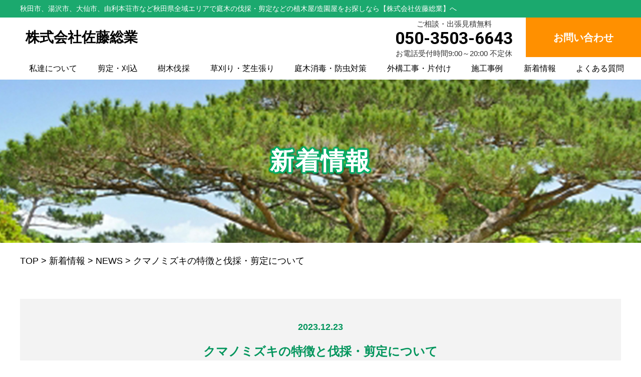

--- FILE ---
content_type: text/html; charset=UTF-8
request_url: https://bassai-sato-sogyo.com/%E3%82%AF%E3%83%9E%E3%83%8E%E3%83%9F%E3%82%BA%E3%82%AD%E3%81%AE%E7%89%B9%E5%BE%B4%E3%81%A8%E4%BC%90%E6%8E%A1%E3%83%BB%E5%89%AA%E5%AE%9A%E3%81%AB%E3%81%A4%E3%81%84%E3%81%A6/
body_size: 16731
content:

<!DOCTYPE html>
<html lang="ja">
<head>

<meta name="description" content="秋田市を中心に湯沢市、横手市、由利本荘市などの植木屋・造園屋　庭木の伐採・剪定・刈り込みや草刈り・芝刈り・除草・特殊伐採などでお困りなら【株式会社佐藤総業】へご依頼ください。">
<meta property="og:title" content="秋田市の造園、植木のことなら【株式会社佐藤総業】">
<meta property="og:type" content="company">
<meta property="og:url" content="https://bassai-sato-sogyo.com">
<meta property="og:site_name" content="秋田市の造園、植木のことなら【株式会社佐藤総業】">
<meta property="og:description" content="秋田市を中心に湯沢市、横手市、由利本荘市などの植木屋・造園屋　庭木の伐採・剪定・刈り込みや草刈り・芝刈り・除草・特殊伐採などでお困りなら【株式会社佐藤総業】へご依頼ください。">
<meta property="og:locale" content="ja_JP">
<meta property="og:image" content="https://bassai-sato-sogyo.com/wp-content/themes/bassai_cms_v2/images/meta_property_image.jpg">
<meta name="viewport" content="width=device-width,initial-scale=1.0,minimum-scale=1.0,maximum-scale=2.0,user-scalable=yes">
<!-- End Open Graph Protocol -->
<!--[if lt IE 9]>
<script type="text/javascript" src="http://html5shim.googlecode.com/svn/trunk/html5.js"></script>
<![endif]-->
<link rel="canonical" href="https://bassai-sato-sogyo.com" />
<link rel="icon" type="image/vnd.microsoft.icon" href="https://bassai-sato-sogyo.com/wp-content/themes/bassai_cms_v2/favicon.ico">
<link href="https://bassai-sato-sogyo.com/wp-content/themes/bassai_cms_v2/css/drawer.css" rel="stylesheet" type="text/css">
<link href="https://bassai-sato-sogyo.com/wp-content/themes/bassai_cms_v2/css/jquery.bxslider.css" rel="stylesheet" type="text/css">
<link href="https://bassai-sato-sogyo.com/wp-content/themes/bassai_cms_v2/style.css" rel="stylesheet" type="text/css">
<link href="https://fonts.googleapis.com/css?family=Lato" rel="stylesheet">
<link href="https://fonts.googleapis.com/css2?family=Roboto:wght@700&display=swap" rel="stylesheet">
<script type="text/javascript">
//Edge telリンク回避
if(!(navigator.userAgent.indexOf('iPhone') > 0 ) || navigator.userAgent.indexOf('Android') > 0 ){
  document.write('<meta name="format-detection" content="telephone=no">');
  }else{
}
//電話番号リンク
function smtel(telno){
  if((navigator.userAgent.indexOf('iPhone') > 0 ) || navigator.userAgent.indexOf('Android') > 0 ){
  document.write('<a href="tel:'+telno+'">'+telno+'</a>');
  }else{
  document.write(telno);
  }
}
</script>

<script type="text/javascript">
//▼ファイルの読み込みが完了したらLoaderを非表示とする
$(document).ready(function () {
	$('.bxslider').bxSlider();
});
//▼ファイルの読み込みが完了したらLoaderを非表示とする
$(window).load(function () {
	$("#loader").hide();
});
</script>
<!-- データレイヤーの変数を定義 -->
<script>
	window.dataLayer = window.dataLayer || [];
	var telnum = '050-3503-6643';
	dataLayer.push({'telnum':telnum});
</script>
<!-- end データレイヤーの変数を定義 -->
<!-- Global site tag (gtag.js) - Google Analytics -->
<script async src="https://www.googletagmanager.com/gtag/js?id=G-G4EZGGXD7L"></script>
<script>
  window.dataLayer = window.dataLayer || [];
  function gtag(){dataLayer.push(arguments);}
  gtag('js', new Date());
  gtag('config', 'G-G4EZGGXD7L');
</script>
<!-- Global site tag (gtag.js) - Google Analytics -->

		<!-- All in One SEO 4.9.3 - aioseo.com -->
		<title>クマノミズキの特徴と伐採・剪定について | 秋田市の造園、植木のことなら【株式会社佐藤総業】</title>
	<meta name="robots" content="max-image-preview:large" />
	<meta name="author" content="admin_bassai-sato-sogyo"/>
	<link rel="canonical" href="https://bassai-sato-sogyo.com/%e3%82%af%e3%83%9e%e3%83%8e%e3%83%9f%e3%82%ba%e3%82%ad%e3%81%ae%e7%89%b9%e5%be%b4%e3%81%a8%e4%bc%90%e6%8e%a1%e3%83%bb%e5%89%aa%e5%ae%9a%e3%81%ab%e3%81%a4%e3%81%84%e3%81%a6/" />
	<meta name="generator" content="All in One SEO (AIOSEO) 4.9.3" />
		<script type="application/ld+json" class="aioseo-schema">
			{"@context":"https:\/\/schema.org","@graph":[{"@type":"Article","@id":"https:\/\/bassai-sato-sogyo.com\/%e3%82%af%e3%83%9e%e3%83%8e%e3%83%9f%e3%82%ba%e3%82%ad%e3%81%ae%e7%89%b9%e5%be%b4%e3%81%a8%e4%bc%90%e6%8e%a1%e3%83%bb%e5%89%aa%e5%ae%9a%e3%81%ab%e3%81%a4%e3%81%84%e3%81%a6\/#article","name":"\u30af\u30de\u30ce\u30df\u30ba\u30ad\u306e\u7279\u5fb4\u3068\u4f10\u63a1\u30fb\u526a\u5b9a\u306b\u3064\u3044\u3066 | \u79cb\u7530\u5e02\u306e\u9020\u5712\u3001\u690d\u6728\u306e\u3053\u3068\u306a\u3089\u3010\u682a\u5f0f\u4f1a\u793e\u4f50\u85e4\u7dcf\u696d\u3011","headline":"\u30af\u30de\u30ce\u30df\u30ba\u30ad\u306e\u7279\u5fb4\u3068\u4f10\u63a1\u30fb\u526a\u5b9a\u306b\u3064\u3044\u3066","author":{"@id":"https:\/\/bassai-sato-sogyo.com\/author\/admin_bassai-sato-sogyo\/#author"},"publisher":{"@id":"https:\/\/bassai-sato-sogyo.com\/#organization"},"datePublished":"2023-12-23T12:08:29+09:00","dateModified":"2023-12-23T12:08:29+09:00","inLanguage":"ja","mainEntityOfPage":{"@id":"https:\/\/bassai-sato-sogyo.com\/%e3%82%af%e3%83%9e%e3%83%8e%e3%83%9f%e3%82%ba%e3%82%ad%e3%81%ae%e7%89%b9%e5%be%b4%e3%81%a8%e4%bc%90%e6%8e%a1%e3%83%bb%e5%89%aa%e5%ae%9a%e3%81%ab%e3%81%a4%e3%81%84%e3%81%a6\/#webpage"},"isPartOf":{"@id":"https:\/\/bassai-sato-sogyo.com\/%e3%82%af%e3%83%9e%e3%83%8e%e3%83%9f%e3%82%ba%e3%82%ad%e3%81%ae%e7%89%b9%e5%be%b4%e3%81%a8%e4%bc%90%e6%8e%a1%e3%83%bb%e5%89%aa%e5%ae%9a%e3%81%ab%e3%81%a4%e3%81%84%e3%81%a6\/#webpage"},"articleSection":"NEWS"},{"@type":"BreadcrumbList","@id":"https:\/\/bassai-sato-sogyo.com\/%e3%82%af%e3%83%9e%e3%83%8e%e3%83%9f%e3%82%ba%e3%82%ad%e3%81%ae%e7%89%b9%e5%be%b4%e3%81%a8%e4%bc%90%e6%8e%a1%e3%83%bb%e5%89%aa%e5%ae%9a%e3%81%ab%e3%81%a4%e3%81%84%e3%81%a6\/#breadcrumblist","itemListElement":[{"@type":"ListItem","@id":"https:\/\/bassai-sato-sogyo.com#listItem","position":1,"name":"\u30db\u30fc\u30e0","item":"https:\/\/bassai-sato-sogyo.com","nextItem":{"@type":"ListItem","@id":"https:\/\/bassai-sato-sogyo.com\/category\/news\/#listItem","name":"NEWS"}},{"@type":"ListItem","@id":"https:\/\/bassai-sato-sogyo.com\/category\/news\/#listItem","position":2,"name":"NEWS","item":"https:\/\/bassai-sato-sogyo.com\/category\/news\/","nextItem":{"@type":"ListItem","@id":"https:\/\/bassai-sato-sogyo.com\/%e3%82%af%e3%83%9e%e3%83%8e%e3%83%9f%e3%82%ba%e3%82%ad%e3%81%ae%e7%89%b9%e5%be%b4%e3%81%a8%e4%bc%90%e6%8e%a1%e3%83%bb%e5%89%aa%e5%ae%9a%e3%81%ab%e3%81%a4%e3%81%84%e3%81%a6\/#listItem","name":"\u30af\u30de\u30ce\u30df\u30ba\u30ad\u306e\u7279\u5fb4\u3068\u4f10\u63a1\u30fb\u526a\u5b9a\u306b\u3064\u3044\u3066"},"previousItem":{"@type":"ListItem","@id":"https:\/\/bassai-sato-sogyo.com#listItem","name":"\u30db\u30fc\u30e0"}},{"@type":"ListItem","@id":"https:\/\/bassai-sato-sogyo.com\/%e3%82%af%e3%83%9e%e3%83%8e%e3%83%9f%e3%82%ba%e3%82%ad%e3%81%ae%e7%89%b9%e5%be%b4%e3%81%a8%e4%bc%90%e6%8e%a1%e3%83%bb%e5%89%aa%e5%ae%9a%e3%81%ab%e3%81%a4%e3%81%84%e3%81%a6\/#listItem","position":3,"name":"\u30af\u30de\u30ce\u30df\u30ba\u30ad\u306e\u7279\u5fb4\u3068\u4f10\u63a1\u30fb\u526a\u5b9a\u306b\u3064\u3044\u3066","previousItem":{"@type":"ListItem","@id":"https:\/\/bassai-sato-sogyo.com\/category\/news\/#listItem","name":"NEWS"}}]},{"@type":"Organization","@id":"https:\/\/bassai-sato-sogyo.com\/#organization","name":"\u682a\u5f0f\u4f1a\u793e\u4f50\u85e4\u7dcf\u696d","description":"\u79cb\u7530\u5e02\u3092\u4e2d\u5fc3\u306b\u6e6f\u6ca2\u5e02\u3001\u6a2a\u624b\u5e02\u3001\u7531\u5229\u672c\u8358\u5e02\u306a\u3069\u306e\u690d\u6728\u5c4b\u30fb\u9020\u5712\u5c4b\u3000\u5ead\u6728\u306e\u4f10\u63a1\u30fb\u526a\u5b9a\u30fb\u5208\u308a\u8fbc\u307f\u3084\u8349\u5208\u308a\u30fb\u829d\u5208\u308a\u30fb\u9664\u8349\u30fb\u7279\u6b8a\u4f10\u63a1\u306a\u3069\u3067\u304a\u56f0\u308a\u306a\u3089\u3010\u682a\u5f0f\u4f1a\u793e\u4f50\u85e4\u7dcf\u696d\u3011\u3078\u3054\u4f9d\u983c\u304f\u3060\u3055\u3044\u3002","url":"https:\/\/bassai-sato-sogyo.com\/","telephone":"+815035036643"},{"@type":"Person","@id":"https:\/\/bassai-sato-sogyo.com\/author\/admin_bassai-sato-sogyo\/#author","url":"https:\/\/bassai-sato-sogyo.com\/author\/admin_bassai-sato-sogyo\/","name":"admin_bassai-sato-sogyo","image":{"@type":"ImageObject","@id":"https:\/\/bassai-sato-sogyo.com\/%e3%82%af%e3%83%9e%e3%83%8e%e3%83%9f%e3%82%ba%e3%82%ad%e3%81%ae%e7%89%b9%e5%be%b4%e3%81%a8%e4%bc%90%e6%8e%a1%e3%83%bb%e5%89%aa%e5%ae%9a%e3%81%ab%e3%81%a4%e3%81%84%e3%81%a6\/#authorImage","url":"https:\/\/secure.gravatar.com\/avatar\/f743079c54aab37d87934a75c1097578?s=96&d=mm&r=g","width":96,"height":96,"caption":"admin_bassai-sato-sogyo"}},{"@type":"WebPage","@id":"https:\/\/bassai-sato-sogyo.com\/%e3%82%af%e3%83%9e%e3%83%8e%e3%83%9f%e3%82%ba%e3%82%ad%e3%81%ae%e7%89%b9%e5%be%b4%e3%81%a8%e4%bc%90%e6%8e%a1%e3%83%bb%e5%89%aa%e5%ae%9a%e3%81%ab%e3%81%a4%e3%81%84%e3%81%a6\/#webpage","url":"https:\/\/bassai-sato-sogyo.com\/%e3%82%af%e3%83%9e%e3%83%8e%e3%83%9f%e3%82%ba%e3%82%ad%e3%81%ae%e7%89%b9%e5%be%b4%e3%81%a8%e4%bc%90%e6%8e%a1%e3%83%bb%e5%89%aa%e5%ae%9a%e3%81%ab%e3%81%a4%e3%81%84%e3%81%a6\/","name":"\u30af\u30de\u30ce\u30df\u30ba\u30ad\u306e\u7279\u5fb4\u3068\u4f10\u63a1\u30fb\u526a\u5b9a\u306b\u3064\u3044\u3066 | \u79cb\u7530\u5e02\u306e\u9020\u5712\u3001\u690d\u6728\u306e\u3053\u3068\u306a\u3089\u3010\u682a\u5f0f\u4f1a\u793e\u4f50\u85e4\u7dcf\u696d\u3011","inLanguage":"ja","isPartOf":{"@id":"https:\/\/bassai-sato-sogyo.com\/#website"},"breadcrumb":{"@id":"https:\/\/bassai-sato-sogyo.com\/%e3%82%af%e3%83%9e%e3%83%8e%e3%83%9f%e3%82%ba%e3%82%ad%e3%81%ae%e7%89%b9%e5%be%b4%e3%81%a8%e4%bc%90%e6%8e%a1%e3%83%bb%e5%89%aa%e5%ae%9a%e3%81%ab%e3%81%a4%e3%81%84%e3%81%a6\/#breadcrumblist"},"author":{"@id":"https:\/\/bassai-sato-sogyo.com\/author\/admin_bassai-sato-sogyo\/#author"},"creator":{"@id":"https:\/\/bassai-sato-sogyo.com\/author\/admin_bassai-sato-sogyo\/#author"},"datePublished":"2023-12-23T12:08:29+09:00","dateModified":"2023-12-23T12:08:29+09:00"},{"@type":"WebSite","@id":"https:\/\/bassai-sato-sogyo.com\/#website","url":"https:\/\/bassai-sato-sogyo.com\/","name":"\u79cb\u7530\u5e02\u306e\u4f10\u63a1\u3001\u7279\u6b8a\u4f10\u63a1\u306e\u3053\u3068\u306a\u3089\u3010\u682a\u5f0f\u4f1a\u793e\u4f50\u85e4\u7dcf\u696d\u3011","description":"\u79cb\u7530\u5e02\u3092\u4e2d\u5fc3\u306b\u6e6f\u6ca2\u5e02\u3001\u6a2a\u624b\u5e02\u3001\u7531\u5229\u672c\u8358\u5e02\u306a\u3069\u306e\u690d\u6728\u5c4b\u30fb\u9020\u5712\u5c4b\u3000\u5ead\u6728\u306e\u4f10\u63a1\u30fb\u526a\u5b9a\u30fb\u5208\u308a\u8fbc\u307f\u3084\u8349\u5208\u308a\u30fb\u829d\u5208\u308a\u30fb\u9664\u8349\u30fb\u7279\u6b8a\u4f10\u63a1\u306a\u3069\u3067\u304a\u56f0\u308a\u306a\u3089\u3010\u682a\u5f0f\u4f1a\u793e\u4f50\u85e4\u7dcf\u696d\u3011\u3078\u3054\u4f9d\u983c\u304f\u3060\u3055\u3044\u3002","inLanguage":"ja","publisher":{"@id":"https:\/\/bassai-sato-sogyo.com\/#organization"}}]}
		</script>
		<!-- All in One SEO -->

		<style>img:is([sizes="auto" i], [sizes^="auto," i]) { contain-intrinsic-size: 3000px 1500px }</style>
		<link rel="alternate" type="application/rss+xml" title="秋田市の造園、植木のことなら【株式会社佐藤総業】 &raquo; クマノミズキの特徴と伐採・剪定について のコメントのフィード" href="https://bassai-sato-sogyo.com/%e3%82%af%e3%83%9e%e3%83%8e%e3%83%9f%e3%82%ba%e3%82%ad%e3%81%ae%e7%89%b9%e5%be%b4%e3%81%a8%e4%bc%90%e6%8e%a1%e3%83%bb%e5%89%aa%e5%ae%9a%e3%81%ab%e3%81%a4%e3%81%84%e3%81%a6/feed/" />
		<style>
			.lazyload,
			.lazyloading {
				max-width: 100%;
			}
		</style>
		<script type="text/javascript">
/* <![CDATA[ */
window._wpemojiSettings = {"baseUrl":"https:\/\/s.w.org\/images\/core\/emoji\/14.0.0\/72x72\/","ext":".png","svgUrl":"https:\/\/s.w.org\/images\/core\/emoji\/14.0.0\/svg\/","svgExt":".svg","source":{"concatemoji":"https:\/\/bassai-sato-sogyo.com\/wp-includes\/js\/wp-emoji-release.min.js?ver=6.4.7"}};
/*! This file is auto-generated */
!function(i,n){var o,s,e;function c(e){try{var t={supportTests:e,timestamp:(new Date).valueOf()};sessionStorage.setItem(o,JSON.stringify(t))}catch(e){}}function p(e,t,n){e.clearRect(0,0,e.canvas.width,e.canvas.height),e.fillText(t,0,0);var t=new Uint32Array(e.getImageData(0,0,e.canvas.width,e.canvas.height).data),r=(e.clearRect(0,0,e.canvas.width,e.canvas.height),e.fillText(n,0,0),new Uint32Array(e.getImageData(0,0,e.canvas.width,e.canvas.height).data));return t.every(function(e,t){return e===r[t]})}function u(e,t,n){switch(t){case"flag":return n(e,"\ud83c\udff3\ufe0f\u200d\u26a7\ufe0f","\ud83c\udff3\ufe0f\u200b\u26a7\ufe0f")?!1:!n(e,"\ud83c\uddfa\ud83c\uddf3","\ud83c\uddfa\u200b\ud83c\uddf3")&&!n(e,"\ud83c\udff4\udb40\udc67\udb40\udc62\udb40\udc65\udb40\udc6e\udb40\udc67\udb40\udc7f","\ud83c\udff4\u200b\udb40\udc67\u200b\udb40\udc62\u200b\udb40\udc65\u200b\udb40\udc6e\u200b\udb40\udc67\u200b\udb40\udc7f");case"emoji":return!n(e,"\ud83e\udef1\ud83c\udffb\u200d\ud83e\udef2\ud83c\udfff","\ud83e\udef1\ud83c\udffb\u200b\ud83e\udef2\ud83c\udfff")}return!1}function f(e,t,n){var r="undefined"!=typeof WorkerGlobalScope&&self instanceof WorkerGlobalScope?new OffscreenCanvas(300,150):i.createElement("canvas"),a=r.getContext("2d",{willReadFrequently:!0}),o=(a.textBaseline="top",a.font="600 32px Arial",{});return e.forEach(function(e){o[e]=t(a,e,n)}),o}function t(e){var t=i.createElement("script");t.src=e,t.defer=!0,i.head.appendChild(t)}"undefined"!=typeof Promise&&(o="wpEmojiSettingsSupports",s=["flag","emoji"],n.supports={everything:!0,everythingExceptFlag:!0},e=new Promise(function(e){i.addEventListener("DOMContentLoaded",e,{once:!0})}),new Promise(function(t){var n=function(){try{var e=JSON.parse(sessionStorage.getItem(o));if("object"==typeof e&&"number"==typeof e.timestamp&&(new Date).valueOf()<e.timestamp+604800&&"object"==typeof e.supportTests)return e.supportTests}catch(e){}return null}();if(!n){if("undefined"!=typeof Worker&&"undefined"!=typeof OffscreenCanvas&&"undefined"!=typeof URL&&URL.createObjectURL&&"undefined"!=typeof Blob)try{var e="postMessage("+f.toString()+"("+[JSON.stringify(s),u.toString(),p.toString()].join(",")+"));",r=new Blob([e],{type:"text/javascript"}),a=new Worker(URL.createObjectURL(r),{name:"wpTestEmojiSupports"});return void(a.onmessage=function(e){c(n=e.data),a.terminate(),t(n)})}catch(e){}c(n=f(s,u,p))}t(n)}).then(function(e){for(var t in e)n.supports[t]=e[t],n.supports.everything=n.supports.everything&&n.supports[t],"flag"!==t&&(n.supports.everythingExceptFlag=n.supports.everythingExceptFlag&&n.supports[t]);n.supports.everythingExceptFlag=n.supports.everythingExceptFlag&&!n.supports.flag,n.DOMReady=!1,n.readyCallback=function(){n.DOMReady=!0}}).then(function(){return e}).then(function(){var e;n.supports.everything||(n.readyCallback(),(e=n.source||{}).concatemoji?t(e.concatemoji):e.wpemoji&&e.twemoji&&(t(e.twemoji),t(e.wpemoji)))}))}((window,document),window._wpemojiSettings);
/* ]]> */
</script>
<style id='wp-emoji-styles-inline-css' type='text/css'>

	img.wp-smiley, img.emoji {
		display: inline !important;
		border: none !important;
		box-shadow: none !important;
		height: 1em !important;
		width: 1em !important;
		margin: 0 0.07em !important;
		vertical-align: -0.1em !important;
		background: none !important;
		padding: 0 !important;
	}
</style>
<link rel='stylesheet' id='wp-block-library-css' href='https://bassai-sato-sogyo.com/wp-includes/css/dist/block-library/style.min.css?ver=6.4.7' type='text/css' media='all' />
<link rel='stylesheet' id='aioseo/css/src/vue/standalone/blocks/table-of-contents/global.scss-css' href='https://bassai-sato-sogyo.com/wp-content/plugins/all-in-one-seo-pack/dist/Lite/assets/css/table-of-contents/global.e90f6d47.css?ver=4.9.3' type='text/css' media='all' />
<style id='classic-theme-styles-inline-css' type='text/css'>
/*! This file is auto-generated */
.wp-block-button__link{color:#fff;background-color:#32373c;border-radius:9999px;box-shadow:none;text-decoration:none;padding:calc(.667em + 2px) calc(1.333em + 2px);font-size:1.125em}.wp-block-file__button{background:#32373c;color:#fff;text-decoration:none}
</style>
<style id='global-styles-inline-css' type='text/css'>
body{--wp--preset--color--black: #000000;--wp--preset--color--cyan-bluish-gray: #abb8c3;--wp--preset--color--white: #ffffff;--wp--preset--color--pale-pink: #f78da7;--wp--preset--color--vivid-red: #cf2e2e;--wp--preset--color--luminous-vivid-orange: #ff6900;--wp--preset--color--luminous-vivid-amber: #fcb900;--wp--preset--color--light-green-cyan: #7bdcb5;--wp--preset--color--vivid-green-cyan: #00d084;--wp--preset--color--pale-cyan-blue: #8ed1fc;--wp--preset--color--vivid-cyan-blue: #0693e3;--wp--preset--color--vivid-purple: #9b51e0;--wp--preset--gradient--vivid-cyan-blue-to-vivid-purple: linear-gradient(135deg,rgba(6,147,227,1) 0%,rgb(155,81,224) 100%);--wp--preset--gradient--light-green-cyan-to-vivid-green-cyan: linear-gradient(135deg,rgb(122,220,180) 0%,rgb(0,208,130) 100%);--wp--preset--gradient--luminous-vivid-amber-to-luminous-vivid-orange: linear-gradient(135deg,rgba(252,185,0,1) 0%,rgba(255,105,0,1) 100%);--wp--preset--gradient--luminous-vivid-orange-to-vivid-red: linear-gradient(135deg,rgba(255,105,0,1) 0%,rgb(207,46,46) 100%);--wp--preset--gradient--very-light-gray-to-cyan-bluish-gray: linear-gradient(135deg,rgb(238,238,238) 0%,rgb(169,184,195) 100%);--wp--preset--gradient--cool-to-warm-spectrum: linear-gradient(135deg,rgb(74,234,220) 0%,rgb(151,120,209) 20%,rgb(207,42,186) 40%,rgb(238,44,130) 60%,rgb(251,105,98) 80%,rgb(254,248,76) 100%);--wp--preset--gradient--blush-light-purple: linear-gradient(135deg,rgb(255,206,236) 0%,rgb(152,150,240) 100%);--wp--preset--gradient--blush-bordeaux: linear-gradient(135deg,rgb(254,205,165) 0%,rgb(254,45,45) 50%,rgb(107,0,62) 100%);--wp--preset--gradient--luminous-dusk: linear-gradient(135deg,rgb(255,203,112) 0%,rgb(199,81,192) 50%,rgb(65,88,208) 100%);--wp--preset--gradient--pale-ocean: linear-gradient(135deg,rgb(255,245,203) 0%,rgb(182,227,212) 50%,rgb(51,167,181) 100%);--wp--preset--gradient--electric-grass: linear-gradient(135deg,rgb(202,248,128) 0%,rgb(113,206,126) 100%);--wp--preset--gradient--midnight: linear-gradient(135deg,rgb(2,3,129) 0%,rgb(40,116,252) 100%);--wp--preset--font-size--small: 13px;--wp--preset--font-size--medium: 20px;--wp--preset--font-size--large: 36px;--wp--preset--font-size--x-large: 42px;--wp--preset--spacing--20: 0.44rem;--wp--preset--spacing--30: 0.67rem;--wp--preset--spacing--40: 1rem;--wp--preset--spacing--50: 1.5rem;--wp--preset--spacing--60: 2.25rem;--wp--preset--spacing--70: 3.38rem;--wp--preset--spacing--80: 5.06rem;--wp--preset--shadow--natural: 6px 6px 9px rgba(0, 0, 0, 0.2);--wp--preset--shadow--deep: 12px 12px 50px rgba(0, 0, 0, 0.4);--wp--preset--shadow--sharp: 6px 6px 0px rgba(0, 0, 0, 0.2);--wp--preset--shadow--outlined: 6px 6px 0px -3px rgba(255, 255, 255, 1), 6px 6px rgba(0, 0, 0, 1);--wp--preset--shadow--crisp: 6px 6px 0px rgba(0, 0, 0, 1);}:where(.is-layout-flex){gap: 0.5em;}:where(.is-layout-grid){gap: 0.5em;}body .is-layout-flow > .alignleft{float: left;margin-inline-start: 0;margin-inline-end: 2em;}body .is-layout-flow > .alignright{float: right;margin-inline-start: 2em;margin-inline-end: 0;}body .is-layout-flow > .aligncenter{margin-left: auto !important;margin-right: auto !important;}body .is-layout-constrained > .alignleft{float: left;margin-inline-start: 0;margin-inline-end: 2em;}body .is-layout-constrained > .alignright{float: right;margin-inline-start: 2em;margin-inline-end: 0;}body .is-layout-constrained > .aligncenter{margin-left: auto !important;margin-right: auto !important;}body .is-layout-constrained > :where(:not(.alignleft):not(.alignright):not(.alignfull)){max-width: var(--wp--style--global--content-size);margin-left: auto !important;margin-right: auto !important;}body .is-layout-constrained > .alignwide{max-width: var(--wp--style--global--wide-size);}body .is-layout-flex{display: flex;}body .is-layout-flex{flex-wrap: wrap;align-items: center;}body .is-layout-flex > *{margin: 0;}body .is-layout-grid{display: grid;}body .is-layout-grid > *{margin: 0;}:where(.wp-block-columns.is-layout-flex){gap: 2em;}:where(.wp-block-columns.is-layout-grid){gap: 2em;}:where(.wp-block-post-template.is-layout-flex){gap: 1.25em;}:where(.wp-block-post-template.is-layout-grid){gap: 1.25em;}.has-black-color{color: var(--wp--preset--color--black) !important;}.has-cyan-bluish-gray-color{color: var(--wp--preset--color--cyan-bluish-gray) !important;}.has-white-color{color: var(--wp--preset--color--white) !important;}.has-pale-pink-color{color: var(--wp--preset--color--pale-pink) !important;}.has-vivid-red-color{color: var(--wp--preset--color--vivid-red) !important;}.has-luminous-vivid-orange-color{color: var(--wp--preset--color--luminous-vivid-orange) !important;}.has-luminous-vivid-amber-color{color: var(--wp--preset--color--luminous-vivid-amber) !important;}.has-light-green-cyan-color{color: var(--wp--preset--color--light-green-cyan) !important;}.has-vivid-green-cyan-color{color: var(--wp--preset--color--vivid-green-cyan) !important;}.has-pale-cyan-blue-color{color: var(--wp--preset--color--pale-cyan-blue) !important;}.has-vivid-cyan-blue-color{color: var(--wp--preset--color--vivid-cyan-blue) !important;}.has-vivid-purple-color{color: var(--wp--preset--color--vivid-purple) !important;}.has-black-background-color{background-color: var(--wp--preset--color--black) !important;}.has-cyan-bluish-gray-background-color{background-color: var(--wp--preset--color--cyan-bluish-gray) !important;}.has-white-background-color{background-color: var(--wp--preset--color--white) !important;}.has-pale-pink-background-color{background-color: var(--wp--preset--color--pale-pink) !important;}.has-vivid-red-background-color{background-color: var(--wp--preset--color--vivid-red) !important;}.has-luminous-vivid-orange-background-color{background-color: var(--wp--preset--color--luminous-vivid-orange) !important;}.has-luminous-vivid-amber-background-color{background-color: var(--wp--preset--color--luminous-vivid-amber) !important;}.has-light-green-cyan-background-color{background-color: var(--wp--preset--color--light-green-cyan) !important;}.has-vivid-green-cyan-background-color{background-color: var(--wp--preset--color--vivid-green-cyan) !important;}.has-pale-cyan-blue-background-color{background-color: var(--wp--preset--color--pale-cyan-blue) !important;}.has-vivid-cyan-blue-background-color{background-color: var(--wp--preset--color--vivid-cyan-blue) !important;}.has-vivid-purple-background-color{background-color: var(--wp--preset--color--vivid-purple) !important;}.has-black-border-color{border-color: var(--wp--preset--color--black) !important;}.has-cyan-bluish-gray-border-color{border-color: var(--wp--preset--color--cyan-bluish-gray) !important;}.has-white-border-color{border-color: var(--wp--preset--color--white) !important;}.has-pale-pink-border-color{border-color: var(--wp--preset--color--pale-pink) !important;}.has-vivid-red-border-color{border-color: var(--wp--preset--color--vivid-red) !important;}.has-luminous-vivid-orange-border-color{border-color: var(--wp--preset--color--luminous-vivid-orange) !important;}.has-luminous-vivid-amber-border-color{border-color: var(--wp--preset--color--luminous-vivid-amber) !important;}.has-light-green-cyan-border-color{border-color: var(--wp--preset--color--light-green-cyan) !important;}.has-vivid-green-cyan-border-color{border-color: var(--wp--preset--color--vivid-green-cyan) !important;}.has-pale-cyan-blue-border-color{border-color: var(--wp--preset--color--pale-cyan-blue) !important;}.has-vivid-cyan-blue-border-color{border-color: var(--wp--preset--color--vivid-cyan-blue) !important;}.has-vivid-purple-border-color{border-color: var(--wp--preset--color--vivid-purple) !important;}.has-vivid-cyan-blue-to-vivid-purple-gradient-background{background: var(--wp--preset--gradient--vivid-cyan-blue-to-vivid-purple) !important;}.has-light-green-cyan-to-vivid-green-cyan-gradient-background{background: var(--wp--preset--gradient--light-green-cyan-to-vivid-green-cyan) !important;}.has-luminous-vivid-amber-to-luminous-vivid-orange-gradient-background{background: var(--wp--preset--gradient--luminous-vivid-amber-to-luminous-vivid-orange) !important;}.has-luminous-vivid-orange-to-vivid-red-gradient-background{background: var(--wp--preset--gradient--luminous-vivid-orange-to-vivid-red) !important;}.has-very-light-gray-to-cyan-bluish-gray-gradient-background{background: var(--wp--preset--gradient--very-light-gray-to-cyan-bluish-gray) !important;}.has-cool-to-warm-spectrum-gradient-background{background: var(--wp--preset--gradient--cool-to-warm-spectrum) !important;}.has-blush-light-purple-gradient-background{background: var(--wp--preset--gradient--blush-light-purple) !important;}.has-blush-bordeaux-gradient-background{background: var(--wp--preset--gradient--blush-bordeaux) !important;}.has-luminous-dusk-gradient-background{background: var(--wp--preset--gradient--luminous-dusk) !important;}.has-pale-ocean-gradient-background{background: var(--wp--preset--gradient--pale-ocean) !important;}.has-electric-grass-gradient-background{background: var(--wp--preset--gradient--electric-grass) !important;}.has-midnight-gradient-background{background: var(--wp--preset--gradient--midnight) !important;}.has-small-font-size{font-size: var(--wp--preset--font-size--small) !important;}.has-medium-font-size{font-size: var(--wp--preset--font-size--medium) !important;}.has-large-font-size{font-size: var(--wp--preset--font-size--large) !important;}.has-x-large-font-size{font-size: var(--wp--preset--font-size--x-large) !important;}
.wp-block-navigation a:where(:not(.wp-element-button)){color: inherit;}
:where(.wp-block-post-template.is-layout-flex){gap: 1.25em;}:where(.wp-block-post-template.is-layout-grid){gap: 1.25em;}
:where(.wp-block-columns.is-layout-flex){gap: 2em;}:where(.wp-block-columns.is-layout-grid){gap: 2em;}
.wp-block-pullquote{font-size: 1.5em;line-height: 1.6;}
</style>
<link rel='stylesheet' id='jquery-lazyloadxt-spinner-css-css' href='//bassai-sato-sogyo.com/wp-content/plugins/a3-lazy-load/assets/css/jquery.lazyloadxt.spinner.css?ver=6.4.7' type='text/css' media='all' />
<script type="text/javascript" src="https://bassai-sato-sogyo.com/wp-includes/js/jquery/jquery.min.js?ver=3.7.1" id="jquery-core-js"></script>
<script type="text/javascript" src="https://bassai-sato-sogyo.com/wp-includes/js/jquery/jquery-migrate.min.js?ver=3.4.1" id="jquery-migrate-js"></script>
<link rel="https://api.w.org/" href="https://bassai-sato-sogyo.com/wp-json/" /><link rel="alternate" type="application/json" href="https://bassai-sato-sogyo.com/wp-json/wp/v2/posts/2285" /><link rel="EditURI" type="application/rsd+xml" title="RSD" href="https://bassai-sato-sogyo.com/xmlrpc.php?rsd" />
<meta name="generator" content="WordPress 6.4.7" />
<link rel='shortlink' href='https://bassai-sato-sogyo.com/?p=2285' />
<link rel="alternate" type="application/json+oembed" href="https://bassai-sato-sogyo.com/wp-json/oembed/1.0/embed?url=https%3A%2F%2Fbassai-sato-sogyo.com%2F%25e3%2582%25af%25e3%2583%259e%25e3%2583%258e%25e3%2583%259f%25e3%2582%25ba%25e3%2582%25ad%25e3%2581%25ae%25e7%2589%25b9%25e5%25be%25b4%25e3%2581%25a8%25e4%25bc%2590%25e6%258e%25a1%25e3%2583%25bb%25e5%2589%25aa%25e5%25ae%259a%25e3%2581%25ab%25e3%2581%25a4%25e3%2581%2584%25e3%2581%25a6%2F" />
<link rel="alternate" type="text/xml+oembed" href="https://bassai-sato-sogyo.com/wp-json/oembed/1.0/embed?url=https%3A%2F%2Fbassai-sato-sogyo.com%2F%25e3%2582%25af%25e3%2583%259e%25e3%2583%258e%25e3%2583%259f%25e3%2582%25ba%25e3%2582%25ad%25e3%2581%25ae%25e7%2589%25b9%25e5%25be%25b4%25e3%2581%25a8%25e4%25bc%2590%25e6%258e%25a1%25e3%2583%25bb%25e5%2589%25aa%25e5%25ae%259a%25e3%2581%25ab%25e3%2581%25a4%25e3%2581%2584%25e3%2581%25a6%2F&#038;format=xml" />
		<script>
			document.documentElement.className = document.documentElement.className.replace('no-js', 'js');
		</script>
				<style>
			.no-js img.lazyload {
				display: none;
			}

			figure.wp-block-image img.lazyloading {
				min-width: 150px;
			}

			.lazyload,
			.lazyloading {
				--smush-placeholder-width: 100px;
				--smush-placeholder-aspect-ratio: 1/1;
				width: var(--smush-image-width, var(--smush-placeholder-width)) !important;
				aspect-ratio: var(--smush-image-aspect-ratio, var(--smush-placeholder-aspect-ratio)) !important;
			}

						.lazyload, .lazyloading {
				opacity: 0;
			}

			.lazyloaded {
				opacity: 1;
				transition: opacity 400ms;
				transition-delay: 0ms;
			}

					</style>
		</head>
<body class="drawer drawer--right">

<div id="top">
<!-- ハンバーガーボタン -->
<button type="button" class="drawer-toggle drawer-hamburger sidemenu">
    <span class="tit">メニュー</span>
    <span class="sr-only">toggle navigation</span>
    <span class="drawer-hamburger-icon"></span>
</button>
<nav class="drawer-nav">
    <ul class="drawer-menu">
        <li class="white">メニュー</li>
        <li><a href="https://bassai-sato-sogyo.com">TOP</a></li>
        <li><a href="https://bassai-sato-sogyo.com/company/">私達について</a></li>
        <li><a href="https://bassai-sato-sogyo.com/pruning/">剪定・刈込</a></li>
        <li><a href="https://bassai-sato-sogyo.com/felling/">樹木伐採</a></li>
        <li><a href="https://bassai-sato-sogyo.com/mowing/">草刈り・芝生張り</a></li>
        <li><a href="https://bassai-sato-sogyo.com/disinfect/">庭木消毒・防虫対策</a></li>
        <li><a href="https://bassai-sato-sogyo.com/exterior/">外構工事・片付け</a></li>
        <li><a href="https://bassai-sato-sogyo.com/result/">施工事例</a></li>
        <li><a href="https://bassai-sato-sogyo.com/news/">新着情報</a></li>
        <li><a href="https://bassai-sato-sogyo.com/faq/">よくある質問</a></li>
        <li><a href="https://bassai-sato-sogyo.com/contact/">お問い合わせ</a></li>
        <li>
            <div class="telarea cf textC bgGray">
                <p>お気軽にお電話、お問い合わせください</p>
                <div class="number">
                    <div class="tel"><script type="text/javascript">smtel('050-3503-6643');</script></div>
                </div>
                <p>9:00～20:00不定休</p>
                <p class="contact"><a href="https://bassai-sato-sogyo.com/contact/"><img data-src="https://bassai-sato-sogyo.com/wp-content/themes/bassai_cms_v2/images/header/btnContact.png" alt="メールはこちら" src="[data-uri]" class="lazyload" style="--smush-placeholder-width: 216px; --smush-placeholder-aspect-ratio: 216/37;"></a></p>
            </div><!-- .telarea end -->
        </li>
    </ul>
</nav>
<header id="header">
    <p class="telArea sp"><span class="img"><a href="tel:050-3503-6643"><img data-src="https://bassai-sato-sogyo.com/wp-content/themes/bassai_cms_v2/images/header/tel_btn.png" alt="tel" src="[data-uri]" class="lazyload" style="--smush-placeholder-width: 99px; --smush-placeholder-aspect-ratio: 99/99;"></a></span></p>
    <div class="upper">
        <div class="contentWrp white">
            <h1>秋田市、湯沢市、大仙市、由利本荘市など秋田県全域エリアで庭木の伐採・剪定などの植木屋/造園屋をお探しなら【株式会社佐藤総業】へ</h1>
        </div><!-- .inner end -->
    </div><!-- .upper end -->
    <div class="lower">
        <h2 class="logoArea">
            <a href="https://bassai-sato-sogyo.com/">
                <span class="shopname">株式会社佐藤総業</span>
            </a>
        </h2>
        <!--<p class="cardArea img pc"><img data-src="https://bassai-sato-sogyo.com/wp-content/themes/bassai_cms_v2/images/header/card.png" alt="クレジットカード対応" src="[data-uri]" class="lazyload" style="--smush-placeholder-width: 447px; --smush-placeholder-aspect-ratio: 447/91;"></p>-->
        <div class="telArea textC pc">
            <p class="sodan pc">ご相談・出張見積無料</p>
            <p class="tel"><span class="pc"><span class="num roboto"><a href="https://bassai-sato-sogyo.com/tel/">050-3503-6643</a></span></span></p>
            <p class="time pc">お電話受付時間9:00～20:00&nbsp;不定休</p>
        </div>
        <p class="contact pc btn bold"><a href="https://bassai-sato-sogyo.com/contact/"></a>お問い合わせ</p>
    </div><!-- .lower end -->
</header>
<div class="g_naviWrap pc">
    <nav id="gnav" class="textC">
        <ul class="flex flex2">
            <li><a href="https://bassai-sato-sogyo.com/company/">私達について</a></li>
            <li><a href="https://bassai-sato-sogyo.com/pruning/">剪定・刈込</a></li>
            <li><a href="https://bassai-sato-sogyo.com/felling/">樹木伐採</a></li>
            <li><a href="https://bassai-sato-sogyo.com/mowing/">草刈り・芝生張り</a></li>
            <li><a href="https://bassai-sato-sogyo.com/disinfect/">庭木消毒・防虫対策</a></li>
            <li><a href="https://bassai-sato-sogyo.com/exterior/">外構工事・片付け</a></li>
            <li><a href="https://bassai-sato-sogyo.com/result/">施工事例</a></li>
            <li><a href="https://bassai-sato-sogyo.com/news/">新着情報</a></li>
            <li><a href="https://bassai-sato-sogyo.com/faq/">よくある質問</a></li>
        </ul>
    </nav>
</div>

<div id="mainImage" class="news">
    <div class="mainTit">
        <h1>新着情報</h1>
    </div>
</div><!-- .main_title -->

<!-- ▼breadcrumb start -->
<div class="breadcrumb">
    <div class="contentWrp">
        <span property="itemListElement" typeof="ListItem"><a property="item" typeof="WebPage" title="TOPへ移動" href="https://bassai-sato-sogyo.com" class="home"><span property="name">TOP</span></a><meta property="position" content="1"></span> &gt; <span property="itemListElement" typeof="ListItem"><a property="item" typeof="WebPage" title="新着情報へ移動" href="https://bassai-sato-sogyo.com/news/" class="post-root post post-post"><span property="name">新着情報</span></a><meta property="position" content="2"></span> &gt; <span property="itemListElement" typeof="ListItem"><a property="item" typeof="WebPage" title="NEWSのカテゴリーアーカイブへ移動" href="https://bassai-sato-sogyo.com/category/news/" class="taxonomy category"><span property="name">NEWS</span></a><meta property="position" content="3"></span> &gt; <span property="itemListElement" typeof="ListItem"><span property="name">クマノミズキの特徴と伐採・剪定について</span><meta property="position" content="4"></span>    </div>
</div>
<!-- ▲breadcrumb　end -->

<div id="result">
        <section class="result news">
        <div class="contentWrp">
            <div class="archivePost bgF3">
                <article>
                    <p class="date fs18 bold">2023.12.23</p>
                    <h2 class="h3">クマノミズキの特徴と伐採・剪定について</h2>
                                        <div class="txt freeeditor mt50"><h2>【クマノミズキの特徴】</h2><p><br />クマノミズキは、春に白やピンクの美しい花を咲かせる落葉樹で、日本やアジアの温帯地域に自生します。</p><p>この樹木は、春の花が特徴的であり、秋には葉が赤や黄色に色づき、四季を通じて様々な表情を見せます。</p><p>クマノミズキの木は、公園や庭園における景観作りに重宝され、自然の美しさを演出します。</p><p>&nbsp;</p><h3>【クマノミズキの伐採の重要性】</h3><p><br />クマノミズキの伐採は、樹木の健康と生育環境の維持に重要な役割を果たします。</p><p>伐採によって病気や害虫に弱くなった個体を取り除くことで、健康な木々に成長のスペースを提供し、樹勢を保ちます。</p><p>また、景観の維持や整備においても、伐採は望ましい樹形を作り出すために不可欠です。</p><p>&nbsp;</p><h3>【伐採時の注意点】</h3><p><br />クマノミズキを伐採する際には、樹木の成長サイクルや健康状態を考慮することが重要です。</p><p>適切な季節に伐採を行い、木に不必要なストレスをかけないようにすること、周囲の植物や生態系への影響を最小限にすることが必要です。</p><p>&nbsp;</p><h3>【剪定と伐採のバランス】</h3><p><br />クマノミズキの管理において、剪定と伐採を適切にバランスさせることが極めて重要です。</p><p>剪定により枝の整理や形状を維持し、適切な伐採によって樹木全体の健康を促進します。</p><p>これにより、クマノミズキは長期間にわたりその美しさと機能を維持し、四季折々の自然の美しさを提供することができます。</p><p>適切な剪定と伐採を通じて、クマノミズキの特性を最大限に活かすことが可能になります。</p><p>&nbsp;</p><p>&nbsp;</p><p>&nbsp;</p><p><span data-sheets-root="1" data-sheets-value="{&quot;1&quot;:2,&quot;2&quot;:&quot;【秋田市】【湯沢市】【横手市】【由利本荘市】で伐採・特殊伐採・剪定などの造園屋、植木屋、林業をお探しなら 【庭木の伐採 剪定専門店】株式会社佐藤総業にご相談ください。 秋田県全域対応対応いたします。 &quot;}" data-sheets-userformat="{&quot;2&quot;:769,&quot;3&quot;:{&quot;1&quot;:0},&quot;11&quot;:0,&quot;12&quot;:0}">【秋田市】【湯沢市】【横手市】【由利本荘市】で伐採・特殊伐採・剪定などの造園屋、植木屋、林業をお探しなら 【庭木の伐採 剪定専門店】株式会社佐藤総業にご相談ください。 秋田県全域対応対応いたします。 </span></p></div>
                </article>
            </div><!-- .archivePost -->
        </div>
	</section><!-- #casetop end -->
        
    <section class="pagenav">
        <div class="contentWrp">
            <div class="flex flex1">
                <p class="left">
                                <a href="https://bassai-sato-sogyo.com/%e3%82%af%e3%83%8c%e3%82%ae%e3%81%ae%e7%89%b9%e5%be%b4%e3%81%a8%e4%bc%90%e6%8e%a1%e3%81%ab%e3%81%a4%e3%81%84%e3%81%a6/" title="クヌギの特徴と伐採について"><span>&lt;&lt;&nbsp;&nbsp; 前の記事</span></a>
                                </p>
                <p class="btn"><a href="https://bassai-sato-sogyo.com/news/"></a>一覧に戻る</p>
                <p class="right">
                                <a href="https://bassai-sato-sogyo.com/%e3%82%b1%e3%83%a4%e3%82%ad%ef%bc%88%e6%ac%85%ef%bc%89%e3%81%ae%e7%89%b9%e5%be%b4%e3%81%a8%e4%bc%90%e6%8e%a1%e3%83%bb%e5%89%aa%e5%ae%9a%e3%81%ab%e3%81%a4%e3%81%84%e3%81%a6/" title="ケヤキ（欅）の特徴と伐採・剪定について"><span class="textR">次の記事 &nbsp;&nbsp;&gt;&gt;</span></a>
                                </p>
            </div>
        </div>
    </section>
</div><!-- #case-detail end -->

<article>
    <!-- ▼共通出張エリア▼ -->
    <section class="voice" class="pb120">
    <div class="contentWrpS">
        <h2>
            <!-- <span class="img"><img data-src="https://bassai-sato-sogyo.com/wp-content/themes/bassai_cms_v2/images/voice/h2.png" alt="お客様の声" src="[data-uri]" class="lazyload" style="--smush-placeholder-width: 467px; --smush-placeholder-aspect-ratio: 467/100;"></span> -->
            <span class="green4 bold">お</span><span class="green4 bold">客</span><span class="green4 bold">様</span><span class="green4 bold">の</span><span class="bold">声</span>
        </h2>
        <ul class="flex flex1 flex-wrap col3">
            <li>
                <div class="bgWhite">
                    <p class="img"><img data-src="https://bassai-sato-sogyo.com/wp-content/themes/bassai_cms_v2/images/voice/voice01.jpg" alt="" src="[data-uri]" class="lazyload" style="--smush-placeholder-width: 350px; --smush-placeholder-aspect-ratio: 350/390;"></p>
                    <h3>横手市<br>お庭草刈り・敷砂利</h3>
                    <p class="txt fs20">お庭に生い茂った雑草を刈り、整地、敷砂利いたしました。</p>
                </div>
            </li>
            <li>
                <div class="bgWhite">
                    <p class="img"><img data-src="https://bassai-sato-sogyo.com/wp-content/themes/bassai_cms_v2/images/voice/voice02.jpg" alt="" src="[data-uri]" class="lazyload" style="--smush-placeholder-width: 350px; --smush-placeholder-aspect-ratio: 350/390;"></p>
                    <h3>横手市<br>伐根</h3>
                    <p class="txt fs20">お庭の壁の際に植えていた植木を伐根いたしました。</p>
                </div>
            </li>
            <li>
                <div class="bgWhite">
                    <p class="img"><img data-src="https://bassai-sato-sogyo.com/wp-content/themes/bassai_cms_v2/images/voice/voice03.jpg" alt="" src="[data-uri]" class="lazyload" style="--smush-placeholder-width: 350px; --smush-placeholder-aspect-ratio: 350/390;"></p>
                    <h3>横手市<br>お庭作り</h3>
                    <p class="txt fs20">花壇と砂利敷きの施工を行いました。</p>
                </div>
            </li>
        </ul>
    </div>
</section>
    
<section class="area pb60">
    <div class="contentWrp">
        <div class="upper img">
            <!-- <span><img data-src="https://bassai-sato-sogyo.com/wp-content/themes/bassai_cms_v2/images/area/upper.png" alt="最短即日30分で駆けつけます！" src="[data-uri]" class="lazyload" style="--smush-placeholder-width: 975px; --smush-placeholder-aspect-ratio: 975/257;"></span> -->
            <div>
                <p><img data-src="https://bassai-sato-sogyo.com/wp-content/themes/bassai_cms_v2/images/area/img.png" width="248px" height="257px" alt="" src="[data-uri]" class="lazyload" style="--smush-placeholder-width: 248px; --smush-placeholder-aspect-ratio: 248/257;"></p>
            </div>
            <div>
                <p>木・枝が伸び過ぎ…雑草が茂りすぎ…</p>
                <div>
                    <p><span>最短最速</span>３０分</p>
                    <p><span>\すぐに駆けつけます！/</span>出張対応エリア</p>
                </div>
            </div>
        </div>
        <div class="lower">
            <div class="inner">
                <table class="mb15 bgWhite">
                    <tr>
                        <th class="h2">秋田県</th>
                        <td class="fs28">秋田市、由利本荘市、大館市、湯沢市、横手市、大仙市（大曲市）、北秋田市（鷹巣町）、鹿角市、能代市、男鹿市など秋田県全域対応</td>
                    </tr>
                </table>
                <p class="bottom noto"><span class="shop_name">株式会社佐藤総業が</span><br class="brNone">
                <!-- <img data-src="https://bassai-sato-sogyo.com/wp-content/themes/bassai_cms_v2/images/area/bottom.png" alt="お庭きれいにいたします！" src="[data-uri]" class="lazyload" style="--smush-placeholder-width: 1988px; --smush-placeholder-aspect-ratio: 1988/202;"> -->
                <span id="areatext02">お庭きれい</span>にいたします！
                </p>
            </div>
        </div>
    </div>
</section>
    <!-- ▲共通出張エリア▲ -->
    <!-- ▼共通コンタクト▼ -->
    
<section class="contactArea">
    <div class="contentWrp">
        <h2>
            <!-- <span class="img"><img data-src="https://bassai-sato-sogyo.com/wp-content/themes/bassai_cms_v2/images/contact/h2.png" alt="雑草放置・枝伸び放題そんな状態でも株式会社佐藤総業にご相談ください 遠隔地の伐採・草刈りもご相談受付中！" src="[data-uri]" class="lazyload" style="--smush-placeholder-width: 1150px; --smush-placeholder-aspect-ratio: 1150/121;"></span> -->
            雑草放置・枝伸び放題そんな状態でもご相談ください<br>遠隔地の伐採・草刈りもご相談受付中！
        </h2>
        <!-- <p class="icon img"><img data-src="https://bassai-sato-sogyo.com/wp-content/themes/bassai_cms_v2/images/contact/icon.png" alt="草木1本からOK 出張見積無料 伐採・草刈り・敷砂利なんでも対応!!" src="[data-uri]" class="lazyload" style="--smush-placeholder-width: 798px; --smush-placeholder-aspect-ratio: 798/153;"></p> -->
        <div class="icon img">
            <div><p><img data-src="https://bassai-sato-sogyo.com/wp-content/themes/bassai_cms_v2/images/contact/iconcheck.png" alr="できます" src="[data-uri]" class="lazyload" style="--smush-placeholder-width: 70px; --smush-placeholder-aspect-ratio: 70/58;">草木1本からＯＫ</p>
            <p><img data-src="https://bassai-sato-sogyo.com/wp-content/themes/bassai_cms_v2/images/contact/iconcheck.png" alr="できます" src="[data-uri]" class="lazyload" style="--smush-placeholder-width: 70px; --smush-placeholder-aspect-ratio: 70/58;">出張見積無料</p></div>
            <p><img data-src="https://bassai-sato-sogyo.com/wp-content/themes/bassai_cms_v2/images/contact/iconcheck.png" alr="できます" src="[data-uri]" class="lazyload" style="--smush-placeholder-width: 70px; --smush-placeholder-aspect-ratio: 70/58;">伐採・草刈り・敷砂利なんでも対応!!</p>
        </div>
        <div class="telArea">
            <p class="img">
                <img data-src="https://bassai-sato-sogyo.com/wp-content/themes/bassai_cms_v2/images/contact/bgTel.png" alt="土日祝日も休まず対応！相談無料！お電話はクリック" src="[data-uri]" class="lazyload" style="--smush-placeholder-width: 944px; --smush-placeholder-aspect-ratio: 944/183;">
            </p>
            <p class="tel">
                <span class="pc">
                    <span class="num roboto">
                        <a href="https://bassai-sato-sogyo.com/tel/">050-3503-6643</a>
                    </span>
                </span>
                <span class="sp">
                    <span class="num roboto"><script type="text/javascript">smtel('050-3503-6643');</script></span>
                </span>
            </p>
            <p class="time">お電話受付時間：9:00～20:00&nbsp;不定休</p>
        </div>
        <!-- <p class="card img">
            <span class="pc"><img data-src="https://bassai-sato-sogyo.com/wp-content/themes/bassai_cms_v2/images/contact/card.png" alt="各種クレジットカード利用可能" src="[data-uri]" class="lazyload" style="--smush-placeholder-width: 1200px; --smush-placeholder-aspect-ratio: 1200/140;"></span>
            <span class="sp"><img data-src="https://bassai-sato-sogyo.com/wp-content/themes/bassai_cms_v2/images/contact/cardS.png" alt="各種クレジットカード利用可能" src="[data-uri]" class="lazyload" style="--smush-placeholder-width: 686px; --smush-placeholder-aspect-ratio: 686/212;"></span>
        </p> -->
    </div>
</section>
    <!-- ▲共通コンタクト▲ -->
    <!-- ▼共通災害時▼ -->
    
<section id="disaster" class="pb150">
    <div class="contentWrp img">
        <p class="icon"><img data-src="https://bassai-sato-sogyo.com/wp-content/themes/bassai_cms_v2/images/disaster/icon.png" alt="" src="[data-uri]" class="lazyload" style="--smush-placeholder-width: 140px; --smush-placeholder-aspect-ratio: 140/133;"></p>
        <h2 class="red3 bold">
            <!-- <img data-src="https://bassai-sato-sogyo.com/wp-content/themes/bassai_cms_v2/images/disaster/h2.png" alt="台風・災害時にご用命ください！" src="[data-uri]" class="lazyload" style="--smush-placeholder-width: 794px; --smush-placeholder-aspect-ratio: 794/57;"> -->
            台風・災害時にご用命ください！
        </h2>
        <p class="txt white fs24">台風などの災害時に自宅の庭の木の枝が折れて飛んで・・・<br>敷地内の木が倒れて・・・<br>事故につながる場合がございます。事前の備えももちろん、　散乱した木々や草の処理など事後のことでも当社をご用命ください！</p>
    </div>
</section>    <!-- ▲共通災害時▲ -->
</article>

<footer id="footer" class="site_footer t-gutter" role="contentinfo">
    <div class="upper">
        <div class="contentWrpS">
            <div class="left col2">
                <p class="shopname">株式会社佐藤総業</p>
                <p class="fs20 address"><span>〒012-0005</span><br><span>秋田県湯沢市金谷字樋口159-2</span></p>
                <p class="fs20">
                    秋田市、湯沢市、大仙市、由利本荘市周辺で庭木の伐採・剪定・刈り込みや草刈り・芝刈り、特殊伐採、外構・エクステリアなど...<br>植木屋/造園屋をお探しならお任せください！<br><br>信頼の技術と誠実な対応で「株式会社佐藤総業」がお客様のご要望にお応えします。
                </p>
            </div>
        </div>
    </div>
    <div class="map">
        <iframe data-src="https://www.google.com/maps/embed?pb=!1m18!1m12!1m3!1d3092.466347009941!2d140.46234631535899!3d39.18685097952708!2m3!1f0!2f0!3f0!3m2!1i1024!2i768!4f13.1!3m3!1m2!1s0x5f8ee1fbbf960baf%3A0xde981769b08973d6!2zKOagqinkvZDol6Tnt4_mpa0!5e0!3m2!1sja!2sjp!4v1665106058929!5m2!1sja!2sjp" width="1800" height="450" frameborder="0" scrolling="no" marginheight="0" marginwidth="0" src="[data-uri]" class="lazyload" data-load-mode="1"></iframe>
    </div>
    <div class="lower pt60 pb100">
        <div class="contentWrpS">
            <div class="service-area mb20">
                <h3 class="fs32 bold">対応エリア</h3>
                <p>秋田県:秋田市、由利本荘市、大館市、湯沢市、横手市、大仙市（大曲市）、北秋田市（鷹巣町）、鹿角市、能代市、男鹿市など秋田県全域対応</p>
            </div>
            <div class="tree">
                <h3 class="fs32 bold">対応樹木一覧</h3>
                <div class="treelist mb10">
                    <h4 class="fs24">常緑広葉樹</h4>
                    <p>アオキ、アカガシ、アセビ、アベリア、アラカシ、アリドオシ、イスノキ、イヌツゲ、ウバメガシ、ウラジロガシ、エゾユズリハ、オオムラサキツツジ、オガタマノキ、オタフクナンテン、オリーブ、カクレミノ、カゴノキ、カナメモチ、カラタチバナ、カラタネオガタマ、カンツバキ、キョウチクトウ、キリシマツツジ、ギンバイカ、キンメツゲ、キンモクセイ、ギンモクセイ、ミモザ、ギンヨウアカシア、クスノキ、クチナシ、クロガネモチ、ゲッケイジュ、サカキ、サザンカ、サツキツツジ、サンゴジュ、シキミ、シマトネリコ、シャクナゲ、シャシャンポ、シャリンバイ、シラカシ、シロダモ、ジンチョウゲ、スダジイ、セイヨウバクチノキ、センリョウ、ソヨゴ、タイサンボク、タチカンツバキ、タブノキ、タラヨウ、チャノキ、ツゲ、トウネズミモチ、トキワマンサク、トベラ、ナナミノキ、ナワシログミ、ナンテン、ニッケイ、ネズミモチ、ハイノキ、バクチノキ、ハクチョウゲ、ハマヒサカキ、ヒイラギ、ヒイラギナンテン、ヒイラギモクセイ、ヒサカキ、ピラカンサス、ビワ、プリペット、ベニカナメ、ベニカナメモチ、ボックスウッド、マサキ、マテバシイ、マホニアコンヒューサ、マメツゲ、マンリョウ、モチノキ、モッコク、ヤシ、ヤツデ、ヤブコウジ、ヤブツバキ、ヤブニッケイ、ヤマグルマ、ヤマモモ、ユーカリノキ、ユズ、ユズリハ、リンボク、レッドロビン</p>
                </div>
                <div class="treelist mb10">
                    <h4 class="fs24">常緑針葉樹</h4>
                    <p>アカマツ、アスナロ、イチイ、イトヒバ、イヌガヤ、イヌマキ、ウラジロモミ、エゾマツ、カイヅカイブキ、カヤ、キャラボク、クジャクヒバ、クロベ、クロマツ、コウヤマキ、コウヨウザン、コノテガシワ、コメツガ、ゴヨウマツ、コニファー、ゴールドクレスト、サワラ、シノブヒバ、シラビソ、スギ、ダイオウショウ、タギョウショウ、チャボヒバ、チョウセンマキ、ツガ、テーダマツ、ドイ、ツトウヒ、トウヒ、ナギナギ、ペディアニオイヒバ、ネズミサシ、ハイネズ、ハイビャクシンハイビャクシン、ヒノキ、ヒノキアスナロ、ヒマラヤスギ、モミノキ、ラカンマキ</p>
                </div>
                <div class="treelist mb10">
                    <h4 class="fs24">落葉広葉樹</h4>
                    <p>アオギリ、アオダモ、アオハダ、アカシデ、アカメガシワ、アキグミ、アキニレ、アサガラ、アサダ、アジサイ、アズキナシ、アブラギリ、アブラチャン、アベマキ、アメリカデイゴ、アワブキ、アンズ、イイギリ、イタヤカエデ、イチジク、イヌエンジュ、イヌシデ、イヌビワ、イヌブナ、イボタノキ、イロハモミジ、ウグイスカグラ、ウコギ、ウチワノキ、ウツギ、ウメ、ウメモドキ、ウルシ、ウワミズザクラ、エゴノキ、エノキ、エンジュ、オウバイ、オオカメノキ、オオカンザクラ、オオシマザクラ、オオデマリ、オトコヨウゾメ、オオモクゲンジ、オニグルミ、カイノキ、カキ、ガクアジサイ、カジカエデ、カジノキ、カシワ、カシワバアジサイ、カツラ、ガマズミ、カマツカ、カラタチ、カリン、カンヒザクラ、カンレンボク、キササゲ、キソケイ、キハダ、キブシ、キリ、キンギンボク、キンシバイ、クコ、クサギ、クヌギ、クマシデ、クマノミズキ、クリ、クロモジ、ケヤキ、ゲンカイツツジ、コウゾ、コデマリ、コナラ、コバノガマズミ、コブシ、ゴマギ、ゴンズイ、サイカチ、ザクロ、サトウカエデ、サラサドウダン、サルスベリ、サワグルミ、サワフタギ、サンザシ、サンシュユ、サンショウ、シジミバナ、シダレヤナギ、シデコブシ、シナノキ、シモツケ、ジューンベリー、シラカバ、シラキ、シロモジ、ズミ、スモモ、スモークツリー、セイヨウボダイジュ、セイヨウニンジンボク、センダン、ソメイヨシノ、タイワンフウ、タニウツギ、ダンコウバイ、チドリノキ、チャンチン、チンシバイ、ツクバネウツギ、テンダイウヤク、トウカエデ、ドウダンツツジ、ドクウツギ、トサミズキ、トチノキ、トチュウ、トネリコ、ナツツバキ、ナツメ、ナツハゼ、ナナカマド、ナンキンハゼ、ニガキ、ニシキギ、ニセアカシア、ニワウメ、ニワウルシ、ニワトコ、ヌルデ、ネジキ、ネムノキ、ノリウツギ、ハウチワカエデ、ハクウンボク、ハコネウツギ、ハゼノキ、ハナイカダ、ハナカイドウ、ハナズオウ、ハナノキ、ハナミズキ、ハマナス、ハリギリ、ハリグワ、ハルニレ、ハンカチノキ、ハンノキ、ヒメウツギ、ヒメシャラ、ヒメリンゴ、ヒュウガミズキ、ビヨウヤナギ、ブナ、フヨウ、プラタナス、ブルーベリー、ボケ、ホオノキ、ボダイジュ、ボタン、ポプラ、ポポー、マユミ、マルバノキ、マルメロ、マンサク、ミズキ、ミズナラ、ミツマタ、ミヤギノハギ、ムクゲ、ムクノキ、ムクロジ、ムラサキシキブ、ムレスズメ、メギ、メグスリノキ、モクゲンジ、モクレン、モミジバフウ、ヤブデマリ、ヤマグワ、ヤマコウバシ、ヤマザクラ、ヤマハギ、ヤマブキ、ヤマボウシ、ユキヤナギ、ユスラウメ、ユリノキ、ライラック、リキュウバイ、リョウブ、レンギョウ、ロウバイ</p>
                </div>
                <div class="treelist mb20">
                    <h4 class="fs24">落葉針葉樹</h4>
                    <p>イチョウ、カラマツ、メタセコイア、ポンドサイプレス、ラクウショウ、モウソウチク、マダケ、キッコウチク、ホテイチク、キンメイチク、ナリヒラダケ、クロチク、ヤダケ、クマザサ、オカメザサ、チゴザサ、オロシマチク</p>
                </div>
            </div>
            <div class="sitemap">
                <h3 class="fs24">サイトマップ</h3>
                <ul class="flex flex-wrap">
                    <li><a href="https://bassai-sato-sogyo.com">TOP</a></li>
                    <li><a href="https://bassai-sato-sogyo.com/company/">私達について</a></li>
                    <li><a href="https://bassai-sato-sogyo.com/pruning/">剪定・刈込</a></li>
                    <li><a href="https://bassai-sato-sogyo.com/felling/">樹木伐採</a></li>
                    <li><a href="https://bassai-sato-sogyo.com/mowing/">草刈り・芝生張り</a></li>
                    <li><a href="https://bassai-sato-sogyo.com/disinfect/">庭木消毒・防虫対策</a></li>
                    <li><a href="https://bassai-sato-sogyo.com/exterior/">外構工事・片付け</a></li>
                    <li><a href="https://bassai-sato-sogyo.com/result/">施工事例</a></li>
                    <li><a href="https://bassai-sato-sogyo.com/news/">新着情報</a></li>
                    <li><a href="https://bassai-sato-sogyo.com/faq/">よくある質問</a></li>
                    <li><a href="https://bassai-sato-sogyo.com/contact/">お問い合わせ</a></li>
                </ul>
            </div>
        </div>
    </div>
    <div id="copyright_wrap">
        <p class="white fs14">Copyright &copy; <a href="https://bassai-sato-sogyo.com/">株式会社佐藤総業</a> All Rights Reserved.</p>
    </div>
</footer><!-- #footer.site_footer -->

<div id="footer-btn">
    <div class="footer-btn-wrapper">
        <div class="footer-btn-pc flex flex1">
            <p class="footer-left img"><img data-src="https://bassai-sato-sogyo.com/wp-content/themes/bassai_cms_v2/images/footer/left.png" alt="" src="[data-uri]" class="lazyload" style="--smush-placeholder-width: 286px; --smush-placeholder-aspect-ratio: 286/199;"></p>
            <div class="footer-txt img pc">
                <img data-src="https://bassai-sato-sogyo.com/wp-content/themes/bassai_cms_v2/images/footer/footer-contact-txt.png" alt="無料相談ダイヤル" src="[data-uri]" class="lazyload" style="--smush-placeholder-width: 158px; --smush-placeholder-aspect-ratio: 158/94;">
            </div>
            <div class="footer-tel textC">
                <p class="img"><img data-src="https://bassai-sato-sogyo.com/wp-content/themes/bassai_cms_v2/images/footer/footer_telbtn.png" alt="" src="[data-uri]" class="lazyload" style="--smush-placeholder-width: 944px; --smush-placeholder-aspect-ratio: 944/183;">
                </p>
                <p class="tel pc">
                    <span class="num roboto">
                        <a href="https://bassai-sato-sogyo.com/tel/">050-3503-6643</a>
                    </span>
                </p>
                <p class="tel sp">
                    <a href="tel:050-3503-6643">050-3503-6643</a>
                </p>
                <p class="open">電話受付9:00～20:00&nbsp;不定休</p>
            </div>
            <p class="footer-contact-bnr pc"><a href="https://bassai-sato-sogyo.com/contact/"><img data-src="https://bassai-sato-sogyo.com/wp-content/themes/bassai_cms_v2/images/footer/btnMail.png" alt="contact" src="[data-uri]" class="lazyload" style="--smush-placeholder-width: 92px; --smush-placeholder-aspect-ratio: 92/86;"></a></p>
        </div>
    </div>
</div>

<a href="#top" class="gotop"></a>
</div><!-- #top end -->
<script src="https://ajax.googleapis.com/ajax/libs/jquery/1.12.3/jquery.min.js"></script>
<script src="https://bassai-sato-sogyo.com/wp-content/themes/bassai_cms_v2/js/iscroll.js"></script>
<script src="https://bassai-sato-sogyo.com/wp-content/themes/bassai_cms_v2/js/drawer.js"></script>
<script src="https://bassai-sato-sogyo.com/wp-content/themes/bassai_cms_v2/js/jquery.matchHeight.js"></script>
<script src="https://bassai-sato-sogyo.com/wp-content/themes/bassai_cms_v2/js/script.js"></script>

<script>
jQuery(function() {
    var topBtn = jQuery('#footer-btn');
    topBtn.hide();
    jQuery(window).scroll(function () {
        if (jQuery(this).scrollTop() > 200) {
            topBtn.fadeIn();
        } else {
            topBtn.fadeOut();
        }
    });
});

jQuery(window).on('scroll',function(){
	var footerHeight = parseInt(jQuery('footer').css('height'));
	var scrollHeight = jQuery(document).height() - footerHeight;
	var scrollPosition = jQuery(window).height() + jQuery(window).scrollTop();
	if ((scrollHeight - scrollPosition) / scrollHeight <= 0) {
		jQuery('#footer-btn').css('position','static');
	} else {
		jQuery('#footer-btn').css('position','fixed');
	}
});
</script>
<div class="a8_test" style="display:none;"></div>

<script>
window.WebFontConfig = {
  google: { families: ['Noto+Sans+JP:700;900'] },
  active: function() {
    sessionStorage.fonts = true;
  }
};
(function() {
  var wf = document.createElement('script');
  wf.src = 'https://ajax.googleapis.com/ajax/libs/webfont/1.6.26/webfont.js';
  wf.type = 'text/javascript';
  wf.async = 'true';
  var s = document.getElementsByTagName('script')[0];
  s.parentNode.insertBefore(wf, s);
})();
</script>

<script type="text/javascript" id="jquery-lazyloadxt-js-extra">
/* <![CDATA[ */
var a3_lazyload_params = {"apply_images":"1","apply_videos":"1"};
/* ]]> */
</script>
<script type="text/javascript" src="//bassai-sato-sogyo.com/wp-content/plugins/a3-lazy-load/assets/js/jquery.lazyloadxt.extra.min.js?ver=2.7.6" id="jquery-lazyloadxt-js"></script>
<script type="text/javascript" src="//bassai-sato-sogyo.com/wp-content/plugins/a3-lazy-load/assets/js/jquery.lazyloadxt.srcset.min.js?ver=2.7.6" id="jquery-lazyloadxt-srcset-js"></script>
<script type="text/javascript" id="jquery-lazyloadxt-extend-js-extra">
/* <![CDATA[ */
var a3_lazyload_extend_params = {"edgeY":"0","horizontal_container_classnames":""};
/* ]]> */
</script>
<script type="text/javascript" src="//bassai-sato-sogyo.com/wp-content/plugins/a3-lazy-load/assets/js/jquery.lazyloadxt.extend.js?ver=2.7.6" id="jquery-lazyloadxt-extend-js"></script>
<script type="text/javascript" id="smush-lazy-load-js-before">
/* <![CDATA[ */
var smushLazyLoadOptions = {"autoResizingEnabled":false,"autoResizeOptions":{"precision":5,"skipAutoWidth":true}};
/* ]]> */
</script>
<script type="text/javascript" src="https://bassai-sato-sogyo.com/wp-content/plugins/wp-smushit/app/assets/js/smush-lazy-load.min.js?ver=3.23.2" id="smush-lazy-load-js"></script>
</body>
</html>


--- FILE ---
content_type: text/css
request_url: https://bassai-sato-sogyo.com/wp-content/themes/bassai_cms_v2/style.css
body_size: 22468
content:
/*
Theme Name: 伐採グループ ver.2
Description: 伐採グループ ver.2 のテーマ
Version: 1.0
Author:	GRACE
License: GPL
License URI: https://www.gnu.org/copyleft/gpl.html
*/


@charset "utf-8";
/* @import url('https://fonts.googleapis.com/css2?family=Noto+Sans+JP:wght@700&display=swap'); */

/*
html5doctor.com Reset Stylesheet
v1.6.1
Last Updated: 2010-09-17
Author: Richard Clark - http://richclarkdesign.com
Twitter: @rich_clark
*/

html, body, div, span, object, iframe,
h1, h2, h3, h4, h5, h6, p, blockquote, pre,
abbr, address, cite, code,
del, dfn, em, img, ins, kbd, q, samp,
small, strong, sub, sup, var,
b, i,
dl, dt, dd, ol, ul, li,
fieldset, form, label, legend,
table, caption, tbody, tfoot, thead, tr, th, td,
article, aside, canvas, details, figcaption, figure,
footer, header, menu, nav, section, summary,
time, mark, audio, video {
    margin:0;
    padding:0;
    border:0;
    outline:0;
    font-size:100%;
    font-weight: normal;
    vertical-align:baseline;
    background:transparent;
}

body {
    line-height:1;
    -webkit-text-size-adjust: 100%;
}

article,aside,details,figcaption,figure,
footer,header,menu,nav,section {
	display:block;
}

nav ul {
    list-style:none;
}

blockquote, q {
    quotes:none;
}

blockquote:before, blockquote:after,
q:before, q:after {
    content:'';
    content:none;
}

a {
    margin:0;
    padding:0;
    font-size:100%;
    vertical-align:baseline;
    background:transparent;
}

/* change colours to suit your needs */
ins {
    background-color:#ff9;
    color:#000;
    text-decoration:none;
}

/* change colours to suit your needs */
mark {
    background-color:#ff9;
    color:#000;
    font-style:italic;
    font-weight:bold;
}

del {
    text-decoration: line-through;
}

abbr[title], dfn[title] {
    border-bottom:1px dotted;
    cursor:help;
}

table {
    border-collapse:collapse;
    border-spacing:0;
}

/* change border colour to suit your needs */
hr {
    display:block;
    height:1px;
    border:0;
    border-top:1px solid #cccccc;
    margin:1em 0;
    padding:0;
}

input, select {
    vertical-align:middle;
}

/* Reset+ */

ol li,
ul li {
	list-style: none;
	list-style-position: inside;
}

img {
	border:none;
	vertical-align: bottom;
}

* {
    -webkit-box-sizing: border-box;
       -moz-box-sizing: border-box;
         -o-box-sizing: border-box;
        -ms-box-sizing: border-box;
            box-sizing: border-box;
}

.mt05 { margin-top: 5px !important;;}
.mt10 {	margin-top: 10px !important;;}
.mt15 {	margin-top: 15px !important;;}
.mt20 {	margin-top: 20px !important;;}
.mt25 {	margin-top: 25px !important;;}
.mt30 {	margin-top: 30px !important;;}
.mt35 {	margin-top: 35px !important;;}
.mt40 {	margin-top: 40px !important;;}
.mt45 {	margin-top: 45px !important;;}
.mt50 {	margin-top: 50px !important;;}
.mt55 {	margin-top: 55px !important;;}
.mt60 {	margin-top: 60px !important;;}
.mt65 {	margin-top: 65px !important;;}
.mt70 {	margin-top: 70px !important;;}
.mt75 {	margin-top: 75px !important;;}
.mt80 {	margin-top: 80px !important;;}
.mt85 {	margin-top: 85px !important;;}
.mt90 {	margin-top: 90px !important;;}
.mt95 {	margin-top: 95px !important;;}
.mt100 { margin-top: 100px !important;;}
.mb05 {	margin-bottom: 5px !important;;}
.mb10 {	margin-bottom: 10px !important;;}
.mb15 {	margin-bottom: 15px !important;;}
.mb20 {	margin-bottom: 20px !important;}
.mb25 {	margin-bottom: 25px !important;;}
.mb30 {	margin-bottom: 30px !important;;}
.mb35 {	margin-bottom: 35px !important;;}
.mb40 {	margin-bottom: 40px !important;;}
.mb45 {	margin-bottom: 45px !important;;}
.mb50 {	margin-bottom: 50px !important;;}
.mb55 {	margin-bottom: 55px !important;;}
.mb60 {	margin-bottom: 60px !important;;}
.mb65 {	margin-bottom: 65px !important;;}
.mb70 {	margin-bottom: 70px !important;;}
.mb75 {	margin-bottom: 75px !important;;}
.mb80 {	margin-bottom: 80px !important;;}
.mb85 {	margin-bottom: 85px !important;;}
.mb90 {	margin-bottom: 90px; !important;}
.mb95 {	margin-bottom: 95px; !important;}
.mb100 { margin-bottom: 100px; !important;}
.mr05 {	margin-right: 5px; !important;}
.mr10 {	margin-right: 10px; !important;}
.mr15 {	margin-right: 15px; !important;}
.mr20 {	margin-right: 20px; !important;}
.mr25 {	margin-right: 25px; !important;}
.mr30 {	margin-right: 30px; !important;}
.mr35 {	margin-right: 35px; !important;}
.mr40 {	margin-right: 40px; !important;}
.mr45 {	margin-right: 45px; !important;}
.mr50 {	margin-right: 50px; !important;}
.mr55 {	margin-right: 55px; !important;}
.mr60 {	margin-right: 60px; !important;}
.mr65 {	margin-right: 65px; !important;}
.mr70 {	margin-right: 70px; !important;}
.mr75 {	margin-right: 75px; !important;}
.mr80 {	margin-right: 80px; !important;}
.mr85 {	margin-right: 85px; !important;}
.mr90 {	margin-right: 90px; !important;}
.mr95 {	margin-right: 95px; !important;}
.mr100 {margin-right: 100px; !important;}
.ml05 {	margin-left: 5px; !important;}
.ml10 {	margin-left: 10px; !important;}
.ml15 {	margin-left: 15px; !important;}
.ml20 {	margin-left: 20px; !important;}
.ml25 {	margin-left: 25px; !important;}
.ml30 {	margin-left: 30px; !important;}
.ml35 {	margin-left: 35px; !important;}
.ml40 {	margin-left: 40px; !important;}
.ml45 {	margin-left: 45px; !important;}
.ml50 {	margin-left: 50px; !important;}
.ml55 {	margin-left: 55px; !important;}
.ml60 {	margin-left: 60px; !important;}
.ml65 {	margin-left: 65px; !important;}
.ml70 {	margin-left: 70px; !important;}
.ml75 {	margin-left: 75px; !important;}
.ml80 {	margin-left: 80px; !important;}
.ml85 {	margin-left: 85px; !important;}
.ml90 {	margin-left: 90px; !important;}
.ml95 {	margin-left: 95px; !important;}
.ml100 { margin-left: 100px; !important;}
.m_a {
    margin-right: auto;
	margin-left: auto;
}
.pt00 {	padding-top: 0 !important;}
.pt05 {	padding-top: 5px !important;}
.pt10 {	padding-top: 10px !important;}
.pt15 {	padding-top: 15px !important;}
.pt20 {	padding-top: 20px !important;}
.pt25 {	padding-top: 25px !important;}
.pt30 {	padding-top: 30px !important;}
.pt35 {	padding-top: 35px !important;}
.pt40 {	padding-top: 40px !important;}
.pt45 {	padding-top: 45px !important;}
.pt50 {	padding-top: 50px !important;}
.pt55 {	padding-top: 55px !important;}
.pt60 {	padding-top: 60px !important;}
.pt65 {	padding-top: 65px !important;}
.pt70 {	padding-top: 70px !important;}
.pt75 {	padding-top: 75px !important;}
.pt80 {	padding-top: 80px !important;}
.pt85 {	padding-top: 85px !important;}
.pt90 {	padding-top: 90px !important;}
.pt95 {	padding-top: 95px !important;}
.pt100 { padding-top: 100px !important;}
.pt150 { padding-top: 150px !important;}
.pb00 {	padding-bottom: 0 !important;}
.pb05 {	padding-bottom: 5px !important;}
.pb10 {	padding-bottom: 10px !important;}
.pb15 {	padding-bottom: 15px !important;}
.pb20 {	padding-bottom: 20px !important;}
.pb25 {	padding-bottom: 25px !important;}
.pb30 {	padding-bottom: 30px !important;}
.pb35 {	padding-bottom: 35px !important;}
.pb40 {	padding-bottom: 40px !important;}
.pb45 {	padding-bottom: 45px !important;}
.pb50 {	padding-bottom: 50px !important;}
.pb55 {	padding-bottom: 55px !important;}
.pb60 {	padding-bottom: 60px !important;}
.pb65 {	padding-bottom: 65px !important;}
.pb70 {	padding-bottom: 70px !important;}
.pb75 {	padding-bottom: 75px !important;}
.pb80 {	padding-bottom: 80px !important;}
.pb85 {	padding-bottom: 85px !important;}
.pb90 {	padding-bottom: 90px !important;}
.pb95 {	padding-bottom: 95px !important;}
.pb100 { padding-bottom: 100px !important;}
.pb120 { padding-bottom: 120px !important;}
/* .pb150 { padding-bottom: 150px !important;} */
.pr05 {	padding-right: 5px !important;;}
.pr10 {	padding-right: 10px !important;;}
.pr15 {	padding-right: 15px !important;;}
.pr20 {	padding-right: 20px !important;;}
.pr25 {	padding-right: 25px !important;;}
.pr30 {	padding-right: 30px !important;;}
.pr35 {	padding-right: 35px !important;;}
.pr40 {	padding-right: 40px !important;;}
.pr45 {	padding-right: 45px !important;;}
.pr50 {	padding-right: 50px !important;;}
.pr55 {	padding-right: 55px !important;;}
.pr60 {	padding-right: 60px !important;;}
.pr65 {	padding-right: 65px !important;;}
.pr70 {	padding-right: 70px !important;;}
.pr75 {	padding-right: 75px !important;;}
.pr80 {	padding-right: 80px !important;;}
.pr85 {	padding-right: 85px !important;;}
.pr90 {	padding-right: 90px !important;;}
.pr95 {	padding-right: 95px !important;;}
.pr100 { padding-right: 100px !important;;}
.pl05 {	padding-left: 5px !important;;}
.pl10 {	padding-left: 10px !important;;}
.pl15 {	padding-left: 15px !important;;}
.pl20 {	padding-left: 20px !important;;}
.pl25 {	padding-left: 25px !important;;}
.pl30 {	padding-left: 30px !important;;}
.pl35 {	padding-left: 35px !important;;}
.pl40 {	padding-left: 40px !important;;}
.pl45 {	padding-left: 45px !important;;}
.pl50 {	padding-left: 50px !important;;}
.pl55 {	padding-left: 55px !important;;}
.pl60 {	padding-left: 60px !important;;}
.pl65 {	padding-left: 65px !important;;}
.pl70 {	padding-left: 70px !important;;}
.pl75 {	padding-left: 75px !important;;}
.pl80 {	padding-left: 80px !important;;}
.pl85 {	padding-left: 85px !important;;}
.pl90 {	padding-left: 90px !important;;}
.pl95 {	padding-left: 95px !important;;}
.pl100 { padding-left: 100px; !important;}

.floatL{float: left;}
.floatR{float: right;}
.fw_b{font-weight: bold;}
.textC{text-align: center;}
.textR {text-align: right;}
.textL {text-align: left;}

.w95per { width: 95%;}
.w90per { width: 90%;}
.w85per { width: 85%;}
.w80per { width: 80%;}
.w75per { width: 75%;}
.w70per { width: 70%;}
.w65per { width: 65%;}
.w60per { width: 60%;}
.w55per { width: 55%;}
.w50per { width: 50%;}

/* Common */

body {
	font-family: Avenir , "Open Sans" , "Helvetica Neue" , Helvetica , Arial , Verdana , Roboto , "ヒラギノ角ゴ Pro W3" , "Hiragino Kaku Gothic Pro" , "游ゴシック" , "Yu Gothic" , "游ゴシック体" , "YuGothic" ,  "メイリオ" , Meiryo , "Meiryo UI" , "ＭＳ Ｐゴシック" , "MS PGothic" , sans-serif;
	font-size: 16px;
    line-height: 1.8;
    color: #333;
    background: #fff;
}

.serif {
    font-family:"Roboto Slab" , Garamond , "Times New Roman" , "ヒラギノ明朝 Pro W3" , "Hiragino Mincho Pro" , "HiraMinProN-W3" , "游明朝" , "Yu Mincho" , "游明朝体" , "YuMincho" , "HGS明朝E" , "ＭＳ Ｐ明朝" , "MS PMincho" , serif;
    font-size: 16px;
}
.lato{
    font-family: 'Lato', sans-serif;
}
.latoB{
    font-family: 'Lato', sans-serif;
    font-weight: bold;
}
.noto {
  font-family: 'Noto Sans JP', sans-serif;
}
a {
  color: #000;
	text-decoration:none;
}

a:hover {
  color: #000;
  opacity: 0.6;
  -webkit-transition: all .5s;
  transition: all .5s;
}

a:hover img {
	opacity: 0.8;
	-webkit-transition: all .5s;
	transition: all .5s;
}

.white{ color:#fff; }
.black{ color:#000; }
.red{ color:#db115c; }
.red2{ color:#e35d5d; }
.red3{ color:#ff0000; }
.green{ color:#007564; }
.green2{ color: #32b16c;}
.green3{color:#52be91;}
.green4{color: #1ba96e;}
.brown{ color:#810021; }
.blue{ color:#114cba; }
.dblue{ color:#0a2d96; }
.water{ color: #0498e3;}
.yl{ color:#ffd200; }
.org{color:#ff9000;}

.bgRed{ background:#db115c; }
.bgPink{ background:#fff1f6; }
.bgGray{ background: #eee; }
.bgBlue{ background: #114cba; }
.bgBlack{ background: #000; }
.bgWhite{ background: #fff; }
.bgWtr{ background:#0498e3; }
.bgWtr2{ background:#cdeefc; }
.bgYl{ background: #ffd200; }
.bgOrg{ background: #ff9000; }
.bgGreen{ background-color: #d6eae2;}
.bgF3{ background-color: #f3f3f3;}
.bgF5{ background-color: #f5f5f5;}

.yLine {
    background-image: linear-gradient(transparent 40%, #f2ea53 60%);
    display: inline;
}

.fs13 {font-size:13px;}
.fs14 {font-size:14px;}
.fs15 {font-size:15px;}
.fs16 {font-size:100%;}
.fs18 {font-size:18px;}
.fs20 {font-size:20px;}
.fs24 {font-size:24px;}
.fs26 {font-size:26px;}
.fs28 {font-size:28px;}
.fs30 {font-size:30px;}
.fs32 {font-size:32px;}
.fs36 {font-size:36px;}
.fs38 {font-size:38px;}
.fs40 {font-size:40px;}
.fs42 {font-size:42px;}
.fs48 {font-size:48px;}
.bold{font-weight: bold;}

.smp{display:none;}

/*クリアフィックス*/
.cf:after{
	content:".";
	display:block;
	clear:both;
	height:0;
	visibility:hidden;
}
.contentWrp{
    max-width: 1200px;
    width: 96%;
    margin: 0 auto;
    position: relative;
}
.contentWrpS{
    max-width:1100px;
    width: 96%;
    margin: 0 auto;
    position: relative;
}
.inner {
    margin:auto;
    position: relative;
}
.dispTb{
    display: table;
}
.vMiddle{
    display: table-cell;
    vertical-align: middle;
}
iframe{ width:100%; }
.dispnone{
    display: none;
}
.w100 img{
    width:100%;
    height: auto;
}
.brBlock{
    display: none;
}
.tit{
    text-align: center;
}
.flex50 li{
    width:49%;

}
.brNone{display: none;}
small, .small {
    font-size: 87.5%;
}
.roboto{
    font-family: 'Roboto', sans-serif;
}
.img img{
    width:100%;
    height:auto;
}
.btn{
    position:relative;
}
.btn a{
    position:absolute;
    top:0;
    left:0;
    width:100%;
    height:100%;
}
.bdR{position: relative;}
.bdR .border{
    position: absolute;
    width:96%;
    top:20px;
    left:0;
    right: 0;
    margin:auto;
    border-bottom:13px solid #b91c1c;
    z-index: 1;
}

.flex {
    display: flex;
    display: -webkit-flex;
}
.flex1 {
    -webkit-justify-content: space-between;
    justify-content: space-between;
}
.flex2{
    justify-content: space-around;
    align-items: stretch;
}
.flex_i1{
    flex:1;
}
.flex-wrap { flex-wrap: wrap;}

.col2{
    width:49%;
}
.col3 li{
    width:32%;
}
.col4 li{
    width:24%;
}
.col5 li{
    width:19%;
}
.col1of2{
    width:50%;
}
.lh13{line-height: 1.3;}
.lh15{line-height: 1.5;}
ul.disc li{
    list-style-type: disc;
}
ul.check li:before{
    content:'';
    display: inline-block;
    vertical-align: middle;
    width:30px;
    height:26px;
    margin-right:8px;
    background:url(images/icon/iconCheck01.png) no-repeat;
    background-size:100%;
}

/*---------------------
ヘッダー
---------------------*/
header {
	width: 100%;
    height:145px;
}
#header .upper {
    position: relative;
    padding:5px;
    font-size: 14px;
    background-color:#1ba96e;
}
#header .lower {
    position: relative;
    height: 110px;
    overflow: hidden;
}
#header .lower .logoArea{
    position: absolute;
    top:20px;
    left:2%;
    width: 500px;
    height:48px;
}
#header .lower .logoArea span{
    display: inline-block;
    vertical-align: middle;
    line-height:1;
    font-size: 36px;
    font-weight: bold;
}
#header .lower .logoArea span.shopname{
    margin-right:10px;
}

#header .lower .cardArea{
    position:absolute;
    top:10px;
    left:0;
    right:0;
    max-width:447px;
    width:25%;
    margin:auto;
}
#header .lower .telArea{
    position:absolute;
    top:15px;
    right:230px;
    width:auto;
    line-height: 1.1;
}
#header .lower .telArea .sodan{
    margin-bottom:3px;
    font-size: 18px;
}
#header .lower .telArea .tel{
    margin-bottom:5px;
    line-height: 1;
}
#header .lower .telArea .tel .num{
    font-size: 40px;
    font-weight: bold;
}
#header .lower .telArea .time{
    max-width: 260px;
    width:100%;
    margin:auto;
    font-size: 13px;
    line-height: 1;
}
#header .lower .contact{
    position: absolute;
    top:0;
    right: 0;
    width:220px;
    height:100%;
    padding-top:40px;
    text-align: center;
    font-size: 20px;
    color:#fff;
    background-color:#ff9000;
    line-height:1;
}
/* グローバルナビ */
.g_naviWrap {
    display: block;
    position: relative;
    width:100%;
    height:45px;
    z-index: 10;
}
#gnav ul{
    position: absolute;
    right:5%;
    max-width: 1300px;
    width: 100%;
    padding-top:15px;
}
@media only screen and (max-width: 1350px){
    #gnav ul{
        left:1%;
        right:1%;
    }
}
#gnav li {
    position: relative;
    width:auto;
    padding:0 0 5px;
    font-size:16px;
    text-align: center;
    line-height: 1;
}
@media only screen and (max-width: 999px){
    #gnav li{
        font-size:14px;
    }
}

.drawer-hamburger,.drawer-nav{
    display: none;
}

@media only screen and (max-width: 812px){
    .brNone{display: inline;}
/* ドロワー */
    .drawer-nav ul li {
        font-size: 12px;
    }
    .drawer-hamburger {
        display: block !important;
        opacity: 1 !important;
        position: fixed;
        z-index: 104;
        top: 0;
        display: block;
        box-sizing: content-box;
        width: 2.6rem;
        padding: 0;
        padding-top: 6px;
        padding-right: .75rem;
        padding-bottom: 23px;
        padding-left: .75rem;
        -webkit-transition: all .6s cubic-bezier(0.190, 1.000, 0.220, 1.000);
        transition: all .6s cubic-bezier(0.190, 1.000, 0.220, 1.000);
        -webkit-transform: translate3d(0, 0, 0);
        transform: translate3d(0, 0, 0);
        border: 0;
        outline: 0;
        background-color:#fff;
        border:3px solid #1ba96e;
    }
    .drawer--right .drawer-hamburger{
        right:0;
    }
    .drawer--right.drawer-open .drawer-hamburger {
        right: 370px;
    }
    .drawer-hamburger .tit{
        display: block;
        padding-bottom:8px;
        color:#1ba96e;
        font-size: 10px;
        font-weight: bold;
    }
    .drawer-hamburger-icon, .drawer-hamburger-icon::before, .drawer-hamburger-icon::after {
        background-color: #1ba96e;
    }
    .drawer-nav {
        display: block;
        position: fixed;
        z-index: 101;
        top: 0;
        overflow: hidden;
        width:370px;
        height: 100%;
        color: #000;
        background-color:#eee;
        z-index: 10000;
    }
    .drawer--right .drawer-nav {
        right: -370px;
        -webkit-transition: right .6s cubic-bezier(0.190, 1.000, 0.220, 1.000);
        transition: right .6s cubic-bezier(0.190, 1.000, 0.220, 1.000);
    }
    .drawer-nav ul li {
	    width: 100%;
	    text-align: left;
	    font-size: 14px;
        background:#fff;
        border-bottom: 1px solid #e6e6e6;
    }
    .drawer-nav ul li.white{
        background:#1ba96e;
        padding: 8px;
    }
    .drawer-nav ul li .tit{
        display: block;
        padding-left:10px;
        text-align: left;
    }
    .drawer-nav ul li a {
	    color: #000;
	    display: block;
        padding: 8px;
    }
    .drawer-nav ul li .child{
        padding: 5px 10px 10px;
    }
    .drawer-nav ul li .child li{
        float:left;
        width:49%;
        margin:0 0.5% 1px;
        text-align: center;
        border-bottom: none;
        background: #ebebeb;
        border-radius: 5px;
    }
    .drawer-nav ul li .child li a{
        padding:2px 0;
    }
    .drawer-nav ul li:last-child{
        border-bottom: 0;
    }
    .drawer-nav .telarea {
        padding: 10px;
    }
    .drawer-nav .telarea .icon,
    .drawer-nav .telarea .number {
        display: inline-block;
        vertical-align: middle;
    }
    .drawer-nav .telarea .icon {
        margin-right: 5px;
    }
    .drawer-nav .telarea .number {
        text-align: center;
    }
    .drawer-nav .telarea .number .tel {
        font-size: 18px;
        font-weight: bold;
    }
    .drawer-nav .telarea .contact{
        max-width: 216px;
        width:100%;
        margin:auto;
    }
    .drawer-nav .telarea .a8_tel img{
        max-width: 216px;
        margin:auto;
    }
}

/* セクション共通 */
section {
    position: relative;
    padding:40px 0;
}

.h2 {
    font-size: 48px;
    font-weight: bold;
    text-align: center;
}
h2 span img{width:100%;}

.h3 {
  font-size: 24px;
  font-weight: bold;
  margin-bottom: 15px;
}

h3.fs20,h4.fs20 {font-size:20px; font-weight: bold;}

.redLine {
    background-image: linear-gradient(transparent 50%, #b91c1c 90%);
    display: inline;
}
@media screen and (-webkit-min-device-pixel-ratio:0) {
    ::i-block-chrome, .redLine{
        background-image: linear-gradient(transparent 50%, #b91c1c 90%);
        display: inline;
      }
}

/* メインビジュアル */
section#mv{
    padding:0;
}
#mv{
    position: relative;
    width:100%;
    margin:0 auto;
}
#mv .bgImg.pc{
    padding:70px 0 0;
    background: url(images/main/bgmv01.jpg) no-repeat center bottom;
    background-size: cover;
    position: relative;
}

#mv .bgImg.pc::before {
  content: "";
  display: block;
  width: 97%;
  height: 90%;
  background: rgba(255, 255, 255, 0.7);
  position: absolute;
  top: 50%;
  left: 50%;
  transform: translate(-50%, -50%);
  -webkit-transform: translate(-50%, -50%);
  -ms-transform: translate(-50%, -50%);
  z-index: 1;
}

#mv .mv_wrapper{
    position: relative;
    max-width: 1216px;
    width:96%;
    margin: 0 auto;
    padding-top:0;
    position: relative;
    z-index: 2;
}

#mv .mv_wrapper .txt_block {
  position: absolute;
  bottom: 35%;
  left: 5%;
  z-index: 3;
}

#mv .mv_wrapper .txt_block .txt {
  font-size: 40px;
  text-shadow:2px 2px 2px #FFF, -2px -2px 2px #FFF,
              -2px 2px 2px #FFF, 2px -2px 2px #FFF,
              0px 2px 0 #FFF,  0 -2px 0 #FFF,
              -2px 0 0 #FFF, 2px 0 0 #FFF;
  /* font-family: 'Noto Sans JP', sans-serif; */
  line-height: 1;
}

#mv .mv_wrapper .txt_block .txt01 {
  margin-bottom: 20px;
}

#mv .mv_wrapper .area_txt {
  font-size: 50px;
  background: #ff9600;
  color: #fff;
  border-radius: 100px;
  padding: 5px 30px 10px;
  line-height: 1;
  position: absolute;
  bottom: 10%;
  left: 5%;
  z-index: 3;
}

#mv .mv_wrapper .area_txt span {
  display: inline-block;
  margin-left: 10px;
  font-size: 30px;
}

#mv .mv_wrapper .women{
    position: absolute;
    right:-20px;
    bottom:0;
    max-width: 699px;
    width:40%;
    z-index:1;
}
#mv .mv_wrapper .img{
    position: relative;
    z-index:2;
}
#mv img{
    width: 100%;
    height: auto;
}

@media only screen and (max-width: 1216px){
  #mv .mv_wrapper .txt_block .txt {
    font-size: 3vw;
  }
  #mv .mv_wrapper .area_txt {
    font-size: 4vw;
  }
  #mv .mv_wrapper .area_txt span {
    font-size: 2vw;
  }
}

/* 共通コンテンツ */
.area{
  /* Permalink - use to edit and share this gradient: https://colorzilla.com/gradient-editor/#ccfadb+0,ffffff+100 */
  background: #ccfadb; /* Old browsers */
  background: -moz-linear-gradient(top,  #ccfadb 0%, #ffffff 100%); /* FF3.6-15 */
  background: -webkit-linear-gradient(top,  #ccfadb 0%,#ffffff 100%); /* Chrome10-25,Safari5.1-6 */
  background: linear-gradient(to bottom,  #ccfadb 0%,#ffffff 100%); /* W3C, IE10+, FF16+, Chrome26+, Opera12+, Safari7+ */
  filter: progid:DXImageTransform.Microsoft.gradient( startColorstr='#ccfadb', endColorstr='#ffffff',GradientType=0 ); /* IE6-9 */
}
.bg_reverse .area{
  /* Permalink - use to edit and share this gradient: https://colorzilla.com/gradient-editor/#ccfadb+0,ffffff+100 */
  background: #ccfadb; /* Old browsers */
  background: -moz-linear-gradient(top,  #ffffff 0%, #ccfadb 100%); /* FF3.6-15 */
  background: -webkit-linear-gradient(top,  #ffffff 0%,#ccfadb 100%); /* Chrome10-25,Safari5.1-6 */
  background: linear-gradient(to bottom,  #ffffff 0%,#ccfadb 100%); /* W3C, IE10+, FF16+, Chrome26+, Opera12+, Safari7+ */
  filter: progid:DXImageTransform.Microsoft.gradient( startColorstr='#ffffff', endColorstr='#ccfadb',GradientType=0 ); /* IE6-9 */
}
.area .contentWrp{
    position:relative;
    max-width: 1200px;
    width:100%;
    margin:auto;
}
.area .upper{
    position:relative;
    max-width:907px;
    width:96%;
    margin:0 auto;
}
.area .lower{
    padding:40px 0 0;
}
.area .lower .inner{
    max-width: 1100px;
    width:100%;
    margin:auto;
}
.area .lower .inner table{
    width:100%;
    border:15px solid #d6eae2;
}
.area .lower .inner table th,
.area .lower .inner table td{
    vertical-align: middle;
}
.area .lower .inner table th{
    width:365px;
    text-align: center;
    /*font-size: 48px;*/
    font-weight: bold;
    color:#4e4e4e;
}
.area .lower .inner table td{
    width:auto;
    padding:40px 40px 40px 0;
    /*font-size: 28px;*/
}
.area .lower .inner .bottom{
  text-align: center;
}

.area .lower .inner .bottom .shop_name {
  color: #34b680;
  background: -webkit-linear-gradient(0deg, #34b680, #00ab84);
  -webkit-background-clip: text;
  -webkit-text-fill-color: transparent;
  font-size: 45px;
  font-weight: 900;
  display: inline-block;
  vertical-align: middle;
  padding: 0 10px 3px 0;
  letter-spacing: 4px;
}
.area .lower .inner .bottom.noto{
    color: #1d8e8f;
    font-size: 45px;
    font-weight: 900;
    display: block;
    vertical-align: middle;
    padding-bottom:3px;
    letter-spacing: 4px;
}
.area .lower .inner .bottom #areatext01 {
  color: #34b680;
  /* background: -webkit-linear-gradient(0deg, #34b680, #00ab84); */
  /* -webkit-background-clip: text; */
  /* -webkit-text-fill-color: transparent; */
}
.area .lower .inner .bottom #areatext02{
    font-size: 50px;
    color: #2ba686;
    background:linear-gradient(transparent 65%, #f6fc82 0%);
}

.area .lower .inner .bottom img {
  vertical-align: middle;
  height: 55px;
  display: inline-block;
  margin-left: 5px;
}
.area.pb60 .contentWrp .upper.img{
    display: flex;
    font-family: 'Noto Sans JP', sans-serif;
    align-items: center;
    justify-content: center;
}
.area.pb60 .contentWrp .upper.img>div:first-child p:first-child{
    width: 80%;
    height: auto;
}
.area.pb60 .contentWrp .upper.img>div:nth-child(2){
    flex-grow: 1;
    width: 68%;
}
.area.pb60 .contentWrp .upper.img>div:nth-child(2)>p:first-child{
    text-wrap:nowrap;
    font-size:36px;
    text-align: center;
}
.area.pb60 .contentWrp .upper.img div:nth-child(2) div{
    display: flex;
}
.area.pb60 .contentWrp .upper.img div:nth-child(2) div>p:first-child{
    display: flex;
    flex-direction: column;
    align-items: center;
    justify-content: center;
    margin-top: 6.3%;
    width:20%;
    height: auto;
    aspect-ratio: 100/100;
    border-radius: 50%;
    background-color: #f6fc82;
    font-size:40px;
    text-align: center;
    letter-spacing: -5px;
}
.area.pb60 .contentWrp .upper.img div:nth-child(2) div>p:first-child span{
    font-size:24px;
    letter-spacing: 0px;
    font-family: 'Noto Sans JP', sans-serif;
}
.area.pb60 .contentWrp .upper.img div:nth-child(2) div>p:nth-child(2){
    flex-grow: 1;
    display: flex;
    flex-direction: column;
    align-items: center;
    justify-content: center;
    font-size:65px;
}
.area.pb60 .contentWrp .upper.img div:nth-child(2) div>p:nth-child(2) span{
    font-size:30px;
}
@media only screen and (max-width: 1200px){
    .area.pb60 .contentWrp .upper.img>div:nth-child(2)>p:first-child{
        font-size:2em;
    }
    .area.pb60 .contentWrp .upper.img div:nth-child(2) div>p:nth-child(2){
        flex-grow: 1;
        display: flex;
        flex-direction: column;
        align-items: center;
        justify-content: center;
        font-size:6vw;
    }
    .area.pb60 .contentWrp .upper.img div:nth-child(2) div>p:nth-child(2) span{
        font-size:4vw;
    }
    .area.pb60 .contentWrp .upper.img div:nth-child(2) div>p:first-child{
        font-size:3vw;
    }
}
@media only screen and (max-width: 817px){
    .area.pb60 .contentWrp .upper.img>div:nth-child(2){
        width: 100%;
    }
    .area.pb60 .contentWrp .upper.img>div:first-child(2) p:first-child{
        width: 80%;
        height: auto;
    }
    .area.pb60 .contentWrp .upper.img>div:nth-child(2)>p:first-child{
        font-size:3vw;
    }
    .area.pb60 .contentWrp .upper.img div:nth-child(2) div>p:first-child{
        width:25%;
        margin-top: 0;
    }
    .area.pb60 .contentWrp .upper.img div:nth-child(2) div>p:first-child span{
        font-size:3vw;
    }
    .area.pb60 .contentWrp .upper.img div:nth-child(2) div>p:nth-child(2){
        font-size:5vw;
    }
    .area.pb60 .contentWrp .upper.img div:nth-child(2) div>p:nth-child(2) span{
        font-size:3vw;
    }
}
@media only screen and (max-width: 425px){
    .area.pb60 .contentWrp .upper.img>div:first-child p:first-child{
        width:100%;
    }
    .area.pb60 .contentWrp .upper.img>div:first-child{
        width:26%;
        margin-right: 8%;
    }
    .area.pb60 .contentWrp .upper.img div:nth-child(2) div>p:first-child{
        font-size: 4vw;
    }
}
.contactArea{
    padding:60px 0 90px;
    background:url(images/contact/bg.jpg) no-repeat right;
    background-size:cover;
}
.contactArea h2{
    color:#4e4e4e;
    text-align: center;
    max-width:1150px;
    width:100%;
    margin:0 auto 100px;
    font-size:47px;
    font-weight: bold;
}
.contactArea .icon{
    max-width:798px;
    width:80%;
    margin:0 auto 20px;
    display: flex;
    flex-direction: column;
    justify-content: space-between;
}
.contactArea .icon.img p{
    color:#4e4e4e;
    font-size:38.4px;
    font-weight: bold;
    text-shadow:2px 2px 2px #fff, -2px -2px 2px #fff, -2px 2px 2px #fff, 2px -2px 2px #fff, 0px 2px 0 #fff, 0 -2px 0 #fff, -2px 0 0 #fff, 2px 0 0 #fff;
}
.contactArea .icon p{
    display: inline-block;
}
.contactArea .icon div p:first-child{
    margin-right: 6%;
}
.contactArea .icon div p:first-child img{
    width: 19%;
}
.contactArea .icon div p:nth-child(2) img{
    width: 23%;
}
.contactArea .icon p:nth-child(2) img{
    width: 8.8%;
}
.contactArea .telArea{
    position:relative;
}
.contactArea .telArea .img{
    max-width: 944px;
    width:100%;
    margin:0 auto 30px;
}
.contactArea .telArea .tel{
    position:absolute;
    top:11%;
    left:0;
    right:0;
    margin:auto;
    font-size: 72px;
    font-weight: bold;
    text-align: center;
    color:#fff;
}

.contactArea .telArea .tel a{
    color:#fff;
}
.contactArea .telArea .time{
    position:absolute;
    bottom:8%;
    left:0;
    right:0;
    margin:auto;
    font-size:28px;
    text-align: center;
    color:#fff;
}
#disaster{
    padding-top:25px;
    background:url(images/disaster/bg.jpg) no-repeat;
    background-size:cover;
    background-position:center;
}
#disaster .icon{
    max-width: 140px;
    width:15%;
    margin:0 auto 30px;
}
#disaster h2{
    font-size: 50px;
    font-style: italic;
    text-align: center;
    max-width: 794px;
    width:96%;
    margin:0 auto 60px;
    text-shadow: 2px 2px 0px #fff, -2px -2px 0px #fff, -2px 2px 0px #fff, 2px -2px 0px #fff, 0px 2px 0 #fff, 0 -2px 0 #fff, -2px 0 0 #fff, 2px 0 0 #fff;
}
#disaster .txt{
    max-width:960px;
    width:96%;
    margin:auto;
}

/* トップページコンテンツ */
#corona{
    max-width:1096px;
    width:100%;
    margin:auto;
    padding-top: 0;
}
#owner h2{
    max-width: 949px;
    width:80%;
    margin:0 auto 60px;
}
#owner .contentWrp.img h2{
    font-size:60px;
    color: #fff;
    background-color: #1d4b97;
    text-align: center;
    padding:2% 0 1% 0;
}
#owner h3{
    max-width: 1064px;
    width:100%;
    margin:0 auto 50px;
}
#owner .contentWrp.img h3{
    font-size:47px;
    text-align: center;
}
#owner .contentWrp.img p{
    font-size: 60px;
    color:#4e4e4e;
    background-image: url(images/toppage/owner/txt01_back.png);
    background-size: contain;
    background-repeat: no-repeat;
    padding-top: 6%;
    padding-right: 10%;
    padding-bottom: 0%;
    padding-left: 10%;
    width: 100%;
    margin: 0 auto;
    font-weight: bold;
}
#owner .contentWrp.img p span{
    position: relative;
    font-size: 60px;
    color:#3052b7;
    background-image: url(images/toppage/owner/txt01_under.png);
    background-size: contain;
    background-repeat: no-repeat;
    background-position-y:100%;
    font-weight: bold;
}
#owner .contentWrp.img p span::before{
    content: "・・・"; 
    position: absolute;
    top: -1em; 
    left: 0; 
}
#owner .lower{
    position:relative;
    bottom:-40px;
}
#owner .lower:before{
    content:'';
    position:absolute;
    bottom:0;
    left:0;
    width:100%;
    height:100%;
    background:url(images/toppage/owner/bgOwner.jpg) no-repeat center;
    background-size:cover;
}
#owner .lower .img{
    max-width: 1242px;
    width:100%;
    margin:auto;
}
#solution .upper{
    background: linear-gradient(#d6eae2, #fff );
}
#solution .upper .solution01.img div{
    max-width: 944px;
    width:100%;
    margin:0 auto 6%;
    text-align: center;
}
#solution .upper h2{
    /* max-width: 944px;
    width:100%;
    margin:0 auto 60px; */
    font-weight: bold;
    display: inline-block;
    text-align: center;
    font-size:40px;
    text-shadow:2px 2px 2px #fff, -2px -2px 2px #fff, -2px 2px 2px #fff, 2px -2px 2px #fff, 0px 2px 0 #fff, 0 -2px 0 #fff, -2px 0 0 #fff, 2px 0 0 #fff;
    font-family: "Hiragino Kaku Gothic", "ヒラギノ角ゴ W6", sans-serif;
}
#solution .upper .solution01.img div::before{
    content: '〜';
    font-size:90px;
    display: inline-block;
    text-shadow:2px 2px 2px #fff, -2px -2px 2px #fff, -2px 2px 2px #fff, 2px -2px 2px #fff, 0px 2px 0 #fff, 0 -2px 0 #fff, -2px 0 0 #fff, 2px 0 0 #fff;
    font-family: "Hiragino Kaku Gothic", "ヒラギノ角ゴ W6", sans-serif;
}
#solution .upper .solution01.img div::after{
    content: '〜';
    font-size:90px;
    text-shadow:2px 2px 2px #fff, -2px -2px 2px #fff, -2px 2px 2px #fff, 2px -2px 2px #fff, 0px 2px 0 #fff, 0 -2px 0 #fff, -2px 0 0 #fff, 2px 0 0 #fff;
    font-family: "Hiragino Kaku Gothic", "ヒラギノ角ゴ W6", sans-serif;
}
#solution .upper h2 span{
    color: #c25d5d;
    max-width: 944px;
    width:100%;
    margin:0 auto 60px;
    font-size:48px;
    font-weight: bold;
}
.solution01 ul {
  padding-left: 22%;
  position: relative;
}
.solution01 ul::before {
  content: "";
  width: 20%;
  height: 70%;
  background-image:url(images/toppage/solution/woman.png);
  background-position:center;
  background-repeat:no-repeat;
  -moz-background-size:contain;
  background-size:contain;
  position: absolute;
  left: 0;
  top: 0;
}
.solution01 li{
    text-align: center;
    max-width: 275px;
    margin-bottom:100px;
}
.solution01 li p{
    font-weight: bold;
    font-size: 23px;
    margin-top: 15%;
    line-height: 1.3em;
}
.solution01 li span{
    display: inline-block;
    width: 10px;
    height: 10px;
    border-right: 1px solid #1ba96d;
    border-bottom: 1px solid #1ba96d;
    transform: rotate( 45deg );  
}
.solution02 h3{
  text-align: center;
  font-size: 72px;
  font-weight: 700;
  color: #1ba96e;
  margin:0 auto 100px;
  line-height: 1.3;
}
.solution02 h3 .shopname {
  font-size: 90px;
  font-weight: 900;
}
.solution02 h4{
    max-width: 515px;
    width:60%;
    margin:0 auto 80px;
}
.solution02 .col3 li{
    display: flex;
    align-items: center;
    justify-content: center;
    color:#16583c;
    font-size:36px;
    text-shadow:2px 2px 2px #fff, -2px -2px 2px #fff, -2px 2px 2px #fff, 2px -2px 2px #fff, 0px 2px 0 #fff, 0 -2px 0 #fff, -2px 0 0 #fff, 2px 0 0 #fff;
    max-width:378px;
    margin-bottom:80px;
    text-align: center;
    background:url(images/toppage/solution/solution02_back.png) no-repeat center center;
    background-size:contain;
    height:158px;
}
.solution02 .col3 li p{
    font-weight: bold;
}
#solution .lower{
    position:relative;
    padding-bottom:120px;
    background:url(images/toppage/solution/bgSolutonL.jpg) no-repeat center top;
    background-size:100% auto;
}
.solution03{
    padding-bottom:50px;
}
.solution03 h3{
    text-align: center;
    font-size: 72px;
    font-weight: 700;
    max-width:516px;
    width:60%;
    margin:0 auto 120px;
}
.solution03 h3 img{
    vertical-align:text-top;
    width:14%;
    height: auto;
}
.solution04 .contentWrp .img{
    margin: 0 auto;
    text-align: center;
    font-size:32px;
    font-weight: bold;
    background:url(images/toppage/solution/solution04-02.png);
    background-size: contain;
    background-repeat: no-repeat;
    padding-top: 4%;
    padding-bottom: 7%;
    min-width:100%;
    text-shadow:2px 2px 2px #fff, -2px -2px 2px #fff, -2px 2px 2px #fff, 2px -2px 2px #fff, 0px 2px 0 #fff, 0 -2px 0 #fff, -2px 0 0 #fff, 2px 0 0 #fff;
}
.solution04 .contentWrp .img span{
    font-weight: bold;
}
.priceArea .col3 li{
    max-width: 390px;
    margin-bottom:50px;
}
.priceArea .col3 li h4{
    display: table;
    width:100%;
    height:90px;
    margin-bottom:5px;
    padding-top: 10px;
    text-align: center;
    line-height: 1.3;
}
.priceArea .col3 li h4 span{
    display: table-cell;
    vertical-align: middle;
    font-size: 26px;
    font-weight:bold;
    /* color:#1ba96e; */
}
.priceArea .col3 li .box{
    background-color:#fff;
    box-shadow:5px 5px 5px #ddd;
}
.priceArea .col3 li .box .txt{
    padding:10px 15px 40px;
}
.priceArea .col3 li .box table{
    width:100%;
}
.priceArea .col3 li .box table th,
.priceArea .col3 li .box table td{
    width:50%;
    text-align: center;
    font-weight: bold;
}
.priceArea .col3 li .box table th{
    padding:5px;
}
.priceArea .col3 li .box table th.time{
    background-color:#e6e6e6;
    border-right:1px solid #fff;
}
.priceArea .col3 li .box table th.price{
    background-color:#c0e19a;
    border-left:1px solid #fff;
}
#reason h2 {
    font-size:64px;
  text-align: center;
  margin:0 auto 40px;
  color: #fff;
  text-shadow:2px 2px 0px #1ba96e, -2px -2px 0px #1ba96e, -2px 2px 0px #1ba96e, 2px -2px 0px #1ba96e, 0px 2px 0 #1ba96e, 0 -2px 0 #1ba96e, -2px 0 0 #1ba96e, 2px 0 0 #1ba96e, 1px 1px 0px #1ba96e, -1px -1px 0px #1ba96e, -1px 1px 0px #1ba96e, 1px -1px 0px #1ba96e, 0px 1px 0 #1ba96e, 0 -1px 0 #1ba96e, -1px 0 0 #1ba96e, 1px 0 0 #1ba96e;
}
#reason h2 span {
  display: inline-block;
  /* vertical-align: middle; */
  text-shadow:none;
}
#reason h2 .shopname {
  /* color: #1ba96e; */
  font-size: 64px;
  font-weight: 900;
}
#reason h2 .small {
  /* color: #1ba96e; */
  font-size: 40px;
  font-weight: 900;
  padding-bottom:10px;
  padding: 0 15px 0 10px;
}
#reason h2 img {
    max-width: 440px;
    width:100%;
}
.include_message {
  margin: 30px 0 60px;
}
.include_message .white_block {
  padding: 30px 20px 30px 5%;
  background-image:url(images/toppage/reason/balloon.png);
  background-position:95% bottom;
  background-repeat:no-repeat;
  -moz-background-size:410px 141px;
  background-size:410px 141px;
  border-top-left-radius: 20px;
  border-top-right-radius: 20px;
  border: 3px solid #1ba96e;
}
.include_message .white_block p {
  font-size: 24px;
  font-weight: bold;
}
.include_message .green_block {
  background: #1ba96e;
  border-bottom-right-radius: 20px;
  border-bottom-left-radius: 20px;
}
.include_message .green_block p {
  color: #fff;
  font-size: 28px;
  font-weight: bold;
  text-align: center;
  letter-spacing: 3px;
  padding: 20px;
}
.include_message .green_block p .orange {
  font-weight: bold;
  color: #ffbc66;
}
#reason .box{
    margin-bottom:100px;
}
#reason .box .col2{
    max-width: 524px;
}
#reason .box:nth-child(2n) .flex .txtArea{
    -webkit-order: 1;
    order: 1;
}
#reason .contentWrpS .box .flex.flex1.flex-wrap .txtArea.col2 div{
    display: flex;
    margin-bottom:60px;
}
#reason .contentWrpS .box .flex.flex1.flex-wrap .txtArea.col2 div p{
    display: inline-block;
    margin-right: 4%;
}
#reason .box h3{
    max-width: 510px;
    width:100%;
    font-size:40px;
    line-height: 1.3;
    font-weight: bold;
    /* margin-bottom:60px; */
}
#reason .box div h3 span{
    display: inline-block;
    font-size:60px;
    font-weight: bold;
}
#reason .box .flex p{
    float: none;
}
#promise{
    background:url(images/toppage/promise/bg.png);
}
#promise h2 {
  text-align: center;
  /* margin-bottom: 60px; */
}
#promise h2 span {
  display: inline-block;
  line-height: 1.4;
  font-weight: 900;
  color:#0030ff;
}
#promise p.blue {
    font-size: 40px;
    text-align: center;
    margin-bottom: 40px;
    line-height: 1.4;
    font-weight: 900;
    color:#0030ff;
}
#promise h2 .shopname{
    font-size: 9vw;
}
#promise h2 .representative_area{
    font-size: 6vw;
}
@media only screen and (min-width: 1200px){
  #promise h2 .shopname {
    /* font-size: 100px; */
    font-size: 80px;
  }
  #promise h2 .representative_area {
    font-size: 70px;
  }
}
#promise h3{
    text-align: center;
    max-width:934px;
    width:100%;
    margin:0 auto 100px;
    font-size:60px;
    font-family:sans-serif;
}
#promise h3 span{
    font-size:65px;
}
#promise h3 img{
    width:5.7%;
}
#promise .box{
    position:relative;
    margin-left:15px;
    margin-bottom:60px;
    padding:40px 50px;
    background:url(images/toppage/promise/bgBox.png);
    border:5px solid #eee;
}
#promise .box .label{
    position:absolute;
    top:-20px;
    left:-15px;
    width:182px;
}
#promise .box h4{
    max-width: 923px;
    width:100%;
    margin-bottom:20px;
    padding-bottom:15px;
    border-bottom:3px solid #eee;
    vertical-align: middle;
}
#promise .box h4 span:first-child{
    font-size: 70px;
    vertical-align: middle;
}
#promise .box h4 span:last-child{
    font-size: 48px;
    vertical-align: middle;
}
#promise .box .txtArea{
    max-width:690px;
    width:72%;
}
#promise .box .txtArea h5{
    margin-bottom:10px;
}
#promise .box .img{
    max-width: 242px;
    width:26%;
}
#promise .col3 li{
    max-width: 349px;
}
#stop{
    background:#3eb282;
}
#stop h2{
    color: #fff;
    font-size: 64px;
    text-align: center;
    background-image: url(images/toppage/stop/h2-backimg.png);
    background-repeat: no-repeat;
    background-position-x: right;
    background-position-y: bottom;
    background-size: 23%;
    position: relative;
    padding-top: 11%;
    margin-bottom:4.5%;
}
#stop h2 span{
    display: inline-block;
    font-size: 36px;
    color: #ffff00;
    transform: rotate(-15deg);
    top:10%;
    left:13%;
    position: absolute;
    padding-right:1.5%;
    padding-left:1.5%;
}
#stop h2 span::before{
    font-size: 40px;
    content: "\\";
    font-weight: 100;
}
#stop h2 span::after{
    font-size: 40px;
    content: "/";
    font-weight: 100;
}
#stop li{
    display: flex;
    margin-bottom: 7.5%;
}
#stop li h3 img{
    width: 100%;
}
#stop dl{
    width: 55%;
}
#stop li:nth-child(even){
    flex-direction: row-reverse;
}
#stop li:nth-child(odd) h3{
    margin-right: 5.5%;
}
#stop li:nth-child(even) h3{
    margin-left: 3%;
}
#stop li:last-child{
    margin-bottom: 0%;
}
#stop dl dd{
    font-size: 30px;
    color: #ffff00;
}
#stop li:nth-child(3) dl dd{
    padding-top: 2%;
}
#stop dl dt{
    font-size: 1em;
    color: #fff;
}
#stop div p:last-child{
    text-align: center;
    font-size: 72px;
    color: #fff;
    background-image: url(images/toppage/stop/em-backimg.png);
    background-repeat: no-repeat;
    background-position-y:top;
    background-size: 24%;
    padding-top: 3.7%;
    padding-bottom: 2%;
}
#stop div em{
    font-style: normal;
}
#stop em span{
    font-size: 60px;
    color: #fff;
}
#low-price{
    position:relative;
}
#low-price h2{
    text-align: center;
    font-size: 72px;
    /* max-width:638px;
    width:70%; */
    margin:0 auto 60px;
}
#low-price h2 .low-price_h2_span{
    font-size: 72px;
    color:#fff000;
    display: inline-block;
    width: 135px;
    height: 135px;
    padding-top: 1%;
    padding-bottom: 3%;
    border-radius: 50%;
    background: #1ba96e;
    text-align:center;
    /* line-height: 135px; */
    vertical-align: text-bottom;
    margin-bottom: -1%;
}
#low-price h2 .low-price_h2_span:first-child,#low-price h2 .low-price_h2_span:nth-child(2){
    margin-right: -3%;
}
#low-price h2 .low-price_h2_lastspan{
    display: inline-block;
    vertical-align: text-top;
    letter-spacing: 0.3em;
}
#low-price h2 .low-price_h2_lastspan{
    padding-left: 0.3em;
}
#low-price .left{
    max-width: 532px;
}
#low-price .right{
  max-width:540px;
  padding-top:90px;
  background-image:url(images/toppage/low-price/bg.png);
  background-position:center;
  background-repeat:no-repeat;
  -moz-background-size:contain;
  background-size:contain;
}
#low-price .right h3{
    margin-bottom:15px;
}
.low-price01{
    margin-bottom:80px;
}
.low-price02{
    font-size: 40px;
    color:#c92f5d;
}
#place .bgImg{
  background-color: #ede0d2;
}
#place .titArea01 {
  background-color: #795e3f;
}
#place .titArea01:before {
  border-color: #795e3f transparent transparent;
}
#place .titArea01::after {
  content: "";
  width: 206px;
  height: 264px;
  background-image:url(images/toppage/place/worker.png);
  background-position:center;
  background-repeat:no-repeat;
  -moz-background-size:contain;
  background-size:contain;
  position: absolute;
  top: 50%;
  margin-top: -132px;
  right: 10%;
}
#place .titArea01 h2 {
  position: relative;
  z-index: 1;
    text-shadow: 2px 2px 2px #795e3f, -2px -2px 2px #795e3f, -2px 2px 2px #795e3f, 2px -2px 2px #795e3f, 0px 2px 0 #795e3f, 0 -2px 0 #795e3f, -2px 0 0 #795e3f, 2px 0 0 #795e3f;
}

.place01{
    margin-bottom:100px;
    position: relative;
}
.place01 .txt {
  position: absolute;
  top: 0;
  left: 52%;
  transform: translateX(-50%);
  -webkit-transform: translateX(-50%);
  -ms-transform: translateX(-50%);
  z-index: 1;
  font-size: 24px;
  font-weight: bold;
  color: #584025;
}
.place02 .box{
    position:relative;
    margin-bottom:100px;
    padding:80px 40px 60px;
    background:#f9f7d2;
    border:10px solid #795e3f;
}
.place02 .box h3{
    text-align: center;
    color:#795e3f;
    font-size:55px;
    position:absolute;
    top:-60px;
    left:0;
    right:0;
    max-width: 920px;
    width:96%;
    margin:auto;
    padding:15px;
    background-color:#795e3f;
    border-radius:10px;
    text-shadow: 2px 2px 0px #fff, -2px -2px 0px #fff, -2px 2px 0px #fff, 2px -2px 0px #fff, 0px 2px 0 #fff, 0 -2px 0 #fff, -2px 0 0 #fff, 2px 0 0 #fff;
}
.place02 .box h3 .img{
    display: block;
    max-width: 698px;
    width:100%;
    margin:auto;
}
.place02 .box .col3 li{
    max-width: 362px;
}
.place02 .box .col3 li h4{
    max-width:206px;
    width:100%;
    margin:0 auto 10px;
}
.place02 .box .col3 li p.img{
    margin-bottom:20px;
}
.place03.contentWrpS{
    max-width: initial;
    width:100%;
    background-image:url(images/toppage/place/bg.jpg);
    background-position:center bottom;
    background-repeat:no-repeat;
    -moz-background-size:cover;
    background-size:cover;
    padding: 350px 150px;
}
.place03 .box{
    max-width: 1100px;
    margin: 0 auto;
    position:relative;
    background:rgba(255,255,255,0.8);
    z-index:2;
}
.place03 .box .inner{
    max-width:960px;
    width:94%;
    margin:auto;
}
.place03 .box h3{
    max-width:844px;
    width:96%;
    /* margin:0 auto 80px; */
    margin:0 auto 75px;
    font-size: 60px;
    text-align: center;
    font-family: serif;
}
.place03 .box .fs24{
    padding-bottom:16%;
}
#resource-center{
    position:relative;
    background:url(images/toppage/resource-center/bg.png) no-repeat center top;
    background-size:100%;
}
#resource-center h2{
    font-size: 50px;
    /* max-width:988px; */
    width:100%;
    margin:40px auto 60px;
    color: #565656;
}
#resource-center .img{
    max-width: 429px;
    width:43%;
}
#resource-center .right{
    max-width: 550px;
    width:55%;
}
#resource-center .right h3{
    margin-bottom:30px;
}
#trouble{
  background-image:url(images/toppage/resource-center/bg02.png);
  background-position:center bottom;
  background-repeat:no-repeat;
  background-size:100% auto;
}
#trouble h2{
    color:#565656 ;
    font-size: 48px;
    text-align: center;
    /* max-width:836px; */
    width:90%;
    margin:0 auto 80px;
}
#trouble h2 span{
    font-size: 60px;
}
#trouble .col3{
    margin-top:50px;
}
#trouble .col3 li{
    max-width: 315px;
}
#step{
    background-color:#d6eae2;
}
#step .contentWrp>span{
    display: inline-block;
    color: #fff;
    background-color: #1ba96e;
    padding: 1.5% 4%;
    border-radius: 50%;
    position: relative;
    top:2.7%;
    left: 21%;
}
#step .contentWrp>span::before{
    content: "";
    position: absolute;
    width: 0;
    height: 0;
    border-radius: 50%;
    transform: rotate(225deg);
    left: 2.5em;
    bottom: -0.8em;
    border-left: 1.56em solid #1ba96e;
    border-top: 1.56em solid #1ba96e;
    border-right: 1.56em solid transparent;
    border-bottom: 1.56em solid transparent;
}
#step .contentWrp>span::after{
    content: '';
    position: absolute;
    display: block;
    width: 0;
    height: 0;
    border-radius: 50%;
    transform: rotate(231deg);
    left: 2.375em;
    bottom: -0.7em;
    border-left: 1em solid #d6eae2;
    border-top: 1em solid #d6eae2;
    border-right: 1em solid transparent;
    border-bottom: 1em solid transparent;
  }
#step h2{
    margin-top: -3%;
    margin-bottom:100px;
    padding-bottom:10px;
    border-bottom:5px solid #1ba96e;
    text-align: center;
    color: #1ba96e;
    font-size: 62px;
}
#step h2 span span{
    font-size: 70px;
}
#step h2 span{
    /* display: block;
    max-width: 1107px;
    width:100%;
    margin:auto; */
    font-size: 62px;
    color:#fff000;
    text-shadow: 2px 2px 0px #1ba96e, -2px -2px 0px #1ba96e, -2px 2px 0px #1ba96e, 2px -2px 0px #1ba96e, 0px 2px 0 #1ba96e, 0 -2px 0 #1ba96e, -2px 0 0 #1ba96e, 2px 0 0 #1ba96e,1px 1px 0px #1ba96e, -1px -1px 0px #1ba96e, -1px 1px 0px #1ba96e, 1px -1px 0px #1ba96e, 0px 1px 0 #1ba96e, 0 -1px 0 #1ba96e, -1px 0 0 #1ba96e, 1px 0 0 #1ba96e;
}
#step h2 img{
    width: 15%;
    height: auto;
}
#step .boxes {
  background: #1ba96e;
  padding: 40px 20px;
}
#step .box{
    position:relative;
    margin-bottom:90px;
    padding:40px 40px 20px 210px;
    color: #fff;
}
#step .box:last-child {
  margin-bottom: 0;
}
#step .box:before{
    content:'';
    position:absolute;
    bottom:-50px;
    left:0;
    right:0;
    width:90%;
    height:1px;
    margin:auto;
    border-bottom: 3px dashed #fff;
}
#step .box:last-child:before{
    content:none;
}
#step .box .icon{
    position:absolute;
    top: 20%;
    left:10px;
    width:170px;
    height:auto;
}
#step .box h3{
    margin-bottom:15px;
    font-size:36px;
    font-weight: bold;
    line-height: 1.4;
}
#step .box .left{
    max-width:590px;
    width:64%;
}
#step .box .right{
    max-width: 310px;
    width:34%;
}
.voice{
    background-color:#d6eae2;
}
.voice h2{
    text-align: center;
    max-width: 467px;
    /* width:60%; */
    margin:0 auto 60px;
}
.voice h2 span{
    display: inline-block;
    border-top: 5px solid #1ba96e;
    border-bottom: 5px solid #1ba96e;
    width: 20%;
    height: 19%;
    font-size:60px;
    background-color: #fff;
    vertical-align:bottom;
}
.voice h2 span:nth-child(odd){
    border-right: 5px solid #1ba96e;
    border-left: 5px solid #1ba96e;
    width: 22%;
    height: 19%;
}
.voice h2 span:nth-child(4){
    font-size:51.8px;
    width: 15%;
    height: 13%;
}
.voice h2 span:last-child{
    width: 21%;
    height: 19%;
    color: #fff;
    font-size:60px;
    background-color: #1ba96e;
}
.voice .col3 li{
    max-width: 350px;
    box-shadow: 4px 4px 4px 4px rgb(204 204 204 / 30%);
}
.voice .col3 li h3{
    padding: 20px 10px;
    text-align: center;
    font-size:26px;
    font-weight:bold;
    color:#1ba96e;
    line-height:1.5;
}
.voice .col3 li p.txt{
    padding: 0 15px 30px;
}
.faq{
  background: #d6eae2;
}
.faq h2{
    margin-bottom:40px;
    font-size: 60px;
    color:#1ba96e;
}
.faq h2::before {
  content: "＼";
  display: inline-block;
  padding-right: 30px;
  font-weight: normal;
}
.faq h2::after {
  content: "／";
  display: inline-block;
  padding-left: 30px;
  font-weight: normal;
}
.faq .box {
  background: #fff;
  border-radius: 20px;
  padding: 30px;
  margin-bottom: 40px;
}
.faq .box:last-child {
  margin-bottom: 0;
}
.faq .box .que {
  color: #1ba96e;
  font-weight: bold;
  position: relative;
  padding-left: 100px;
  margin-bottom: 20px;
}
.faq .box .que::before {
  content: "";
  width: 50px;
  height: 50px;
  background-image:url(images/toppage/faq/que.png);
  background-position:center;
  background-repeat:no-repeat;
  -moz-background-size:contain;
  background-size:contain;
  position: absolute;
  top: 40%;
  left: 30px;
  margin-top: -25px;
}
.faq .box .ans {
  background: #fffcc8;
  border-radius: 20px;
  padding: 30px 30px 30px 100px;
  position: relative;
}
.faq .box .ans::before {
  content: "";
  width: 50px;
  height: 50px;
  background-image:url(images/toppage/faq/ans.png);
  background-position:center;
  background-repeat:no-repeat;
  -moz-background-size:contain;
  background-size:contain;
  position: absolute;
  top: 50%;
  left: 30px;
  margin-top: -25px;
}

/* 下層ページ共通 */
#mainImage{
    position: relative;
    width:100%;
    padding:120px 0;
    text-align: center;
}
#mainImage .mainTit h1{
    font-size:48px;
    font-weight: bold;
    color:#fff;
    text-shadow:
        2px 2px 0 #00ac68,-2px 2px 0 #00ac68,2px -2px 0 #00ac68,-2px -2px 0 #00ac68,
        0 0 4px #00ac68,
        0 0 4px #00ac68,
        0 0 4px #00ac68,
        0 0 4px #00ac68,
        0 0 4px #00ac68,
        0 0 4px #00ac68,
        0 0 4px #00ac68,
        0 0 4px #00ac68,
        0 0 4px #00ac68,
        0 0 4px #00ac68,
        0 0 4px #00ac68,
        0 0 4px #00ac68,
        0 0 4px #00ac68,
        0 0 4px #00ac68,
        0 0 4px #00ac68,
        0 0 4px #00ac68;
    letter-spacing: 0.05em;
}
@media only screen and (max-width: 1134px){  
    #owner .contentWrp.img h2{
        font-size:4.8vw;
    }
    #owner .contentWrp.img p{
        font-size: 4.8vw;
    }
    #owner .contentWrp.img p span{
        font-size: 4.8vw;
    }
    .solution04 .contentWrp .img{
        font-size: 2.5vw;
    }
}
@media only screen and (max-width: 1024px){
    .solution01 li p{
       font-size: 2vw;
    }
    #resource-center h2{
        font-size: 5vw;
    }
    #trouble h2{
        font-size: 4.5vw;
    }
    #trouble h2 span{
        font-size: 5vw;
    }
    #step h2{
        font-size: 5vw;
    }
    #step h2 span{
        font-size: 5vw;
    }
    #step h2 span span{
        font-size: 5.5vw;
    }
    #step .contentWrp>span::after{
        transform: rotate(231deg);
        left: 2.375em;
        bottom: -0.8em;
    }
    #stop h2{
        font-size: 6vw;
    }
    #stop h2 span{
        font-size: 4vw;
    }
    #stop h2 span::before,#stop h2 span::after{
        font-size: 5vw;
    }
    #stop div p:last-child{
        font-size: 6vw;
    }
    #stop em span{
        font-size: 5vw;
    }
    #stop dl dd{
        text-align: center;
        font-size: 2.5vw;
    }
}
@media only screen and (max-width: 817px){
    #mainImage{
        padding:60px 0;
    }
    #mainImage .mainTit h1{
        font-size:5.5vw;
    }
    #owner .contentWrp.img h3{
        font-size: 5.4vw;
    }
    #owner .contentWrp.img p{
        text-align: center;
        font-size: 6.8vw;
        background-image:url(images/toppage/owner/txt01_back_sp.png);
        padding-right: 0;
        padding-left: 0;
        width: 75%;
    }
    #owner .contentWrp.img p span{
        font-size: 6.8vw;
    }
    .solution01 li p{
        font-size: 2.5vw;
    }
    .voice h2{
        max-width:58%;
    }
    .voice h2 span{
        font-size: 7.8vw;
        border-top: 3px solid #1ba96e;
        border-bottom: 3px solid #1ba96e;
    }
    .voice h2 span:nth-child(odd){
        border-right: 3px solid #1ba96e;
        border-left: 3px solid #1ba96e;
    }
    .voice h2 span:nth-child(4){
        font-size: 6.2vw;
    }
    .voice h2 span:last-child{
        font-size: 7.8vw;
    }
    #stop li h3,#stop li:nth-child(even) h3,#stop li:nth-child(odd) h3{
        max-width: 524px;
        flex-direction: column;
        margin: 0 auto;
    }
    #stop li,#stop li:nth-child(even){
        max-width: 90%;
        flex-direction: column;
        margin: 0 auto;
    }
    #stop dl{
        width: 100%;
        padding: 0 3% 5%;
    }
    #stop dl dd{
        font-size: 4vw;
        padding: 3% 0;
    }
}
@media only screen and (max-width: 414px){
    #mainImage{
        padding:40px 0;
    }
    #mainImage .mainTit h1{
        font-size:6vw;
    }
}

.breadcrumb{
    padding: 20px 0;
    font-size: 18px;
}
.breadcrumb,
.breadcrumb a{
    color:#000;
}
.breadcrumb a:hover{
    text-decoration: underline;
}
.breadcrumb li{
    display: inline;
}

/*---------------------
下層固定
---------------------*/
/* 共通 */
.tit01{
    max-width: 788px;
    width:96%;
    margin:0 auto 60px;
}
.tit02{
    max-width: 788px;
    width:100%;
    margin:auto;
}
.tit03{
    max-width: 1055px;
    width:100%;
    margin:0 auto 15px;
}
.titArea01{
    position:relative;
    padding:80px 0;
    background-color:#1ba96e;
}
.titArea01:before{
    content:'';
    position:absolute;
    bottom:-80px;
    left:0;
    right:0;
    width:0;
    height:0;
    margin:auto;
    border-color:#1ba96e transparent transparent;
    border-width:40px;
    border-style:solid;
}
.titArea02{
    position:relative;
    padding:80px 0 40px;
    background:url(images/background/bg03.png) no-repeat;
    background-size:cover;
}
.titArea02 h2{
    max-width: 915px;
    width:90%;
    margin:0 auto 30px;
    font-size: 46px;
    color: #fff;    font-weight: bold;
    text-align: center;
}
.titArea02 p{
    max-width:729px;
    width:80%;
    margin:auto;
}
.titArea03{
    position:relative;
    padding:40px 0;
    background:url(images/background/bg04.png) no-repeat;
    background-size:cover;
}
.titArea03 h2{
    max-width: 680px;
    width:80%;
    margin:0 auto 30px;
}
.titArea03 p{
    max-width:729px;
    width:80%;
    margin:auto;
}
.topArea .upper{
    position:relative;
    padding-bottom:160px;
}
.topArea .upper:before{
    content:'';
    position:absolute;
    bottom:0;
    left:0;
    width:100%;
    height:1000px;
    background:url(images/background/bg01.png) no-repeat center bottom;
    background-size:cover;
}
.topArea .upper h2{
    width:80%;
    max-width:541px;
    margin:0 auto 50px;
}
.topArea .upper h3{
    margin-bottom:40px;
    text-align: center;
    color:#00ac68;
}
.topArea .upper h4{
    margin-bottom:50px;
    text-align: center;
}
.topArea .upper .flex .col2{
    max-width: 510px;
}
.topArea .upper .bottom{
    margin-top:50px;
}
.topArea .lower{
    position:relative;
}
.topArea .lower ul.col4{
    position:relative;
    top:-75px;
    margin-bottom:30px;
}
.topArea .lower ul.col4 li{
    max-width: 228px;
}
.topArea .lower div.flex .left{
    max-width: 324px;
    width:38%;
}
.topArea .lower div.flex .right{
    position:relative;
    max-width: 650px;
    width:58%;
    margin-right:2%;
    padding:20px 30px 50px;
    background-color:#d6eae2;
    border-radius:10px;
}
.topArea .lower div.flex .right:before{
    content:'';
    position:absolute;
    top:30%;
    left:-40px;
    width:40px;
    height:28px;
    background:url(images/exterior/arrow.png) no-repeat;
    background-size:100%;
}
.topArea .lower div.flex .right h4{
    margin-bottom:10px;
    color:#00ac68;
}
.topArea .lower div.flex .right li{
    margin-bottom:8px;
    padding-left:1.7em;
    text-indent: -1.7em;
}
.trouble h2{
    margin-bottom:80px;
}
.trouble .col4{
    margin-bottom:40px;
}
.trouble .col4 li{
    max-width: 286px;
}
.trouble h3{
    margin-bottom:100px;
}
.trouble h4{
    max-width: 945px;
    margin:0 auto 50px;
}
.reason .box{
    margin-bottom:80px;
}
.reason .box:last-child{
    margin-bottom:0;
}
.reason .box p.img{
    max-width: 548px;
    width:49%;
}
.reason .box .txtArea{
    display: table;
    max-width:530px;
    width:49%;
    line-height: 2;
}
.reason .box:nth-child(odd) .flex .txtArea{
    -webkit-order: -1;
    order: -1;
    padding-left:50px;
}
.reason .box:nth-child(even) .flex .txtArea{
    padding-right:50px;
}
.solution{
    background:url(images/background/bg05.png) no-repeat center top;
    background-size:cover;
}
.solution h2{
    max-width: 875px;
    width:90%;
    margin:0 auto 20px;
}
.solution .person{
    max-width: 608px;
    width:70%;
    margin:0 auto 50px;
}
.solution h3{
    max-width: 1029px;
    width:100%;
    margin:0 auto 30px;
}
.solution h4{
    max-width: 1013px;
    width:100%;
    margin:0 auto 40px;
}
.solution p.txt{
    max-width: 880px;
    width:100%;
    margin:0 auto 100px;
}
.solution p.bottom{
    max-width: 1061px;
    width:100%;
    margin:auto;
}
.merit p.tit{
    margin-bottom:50px;
    text-align: center;
    color:#229b6b;
}
.merit .col5 li{
    max-width: 205px;
}
.anywhere .col5 li{
    max-width: 204px;
    margin-bottom:50px;
}
.doing{
    padding:50px 0 150px;
    color:#fff;
    background:url(images/background/bg02.png) no-repeat center;
    background-size:cover;
}
.doing h2{
    margin-bottom:80px;
}
.doing .col3 li{
    max-width: 338px;
}
.priceList h2{
    margin-bottom:60px;
    color:#229b6b;
}
.priceList table{
    width:100%;
    margin-bottom:40px;
    color:#229b6b;
    border-top:1px solid #ececec;
    border-left:1px solid #ececec;
}
.priceList p.fs18{
    padding-left:1.1em;
    text-indent: -1.1em;
}
.point h2{
    margin-bottom:40px;
    color:#229b6b;
}
.point .col2{
    max-width: 510px;
}
.point .col2 h3{
    height:93px;
    margin-bottom:20px;
    padding-left:20px;
    font-size: min(30px,2.8vw);
    font-weight:bold;
    line-height: 1.3;
}
#mowing05.point .col2:first-child h3{
    padding-top:20px;
}
.point .col2 p.txt{
    margin-top:20px;
}
.case .box{
    padding:100px 0 180px;
}
.case .box h3{
    margin-bottom:20px;
}
.case .box h3 span{
    display:inline-block;
    vertical-align: middle;
}
.case .box h3 span.txt{
    margin-left:10px;
    padding-top:10px;
}
.case .box p.img{
    max-width: 1095px;
}
.page.voice{
    background-color:#fff;
    background-image:url(images/mowing/bg08.png);
    background-repeat:no-repeat;
    background-position:center bottom;
    background-size:cover;
}
/*****/

#mainImage.pruning{
    background:url(images/pruning/mv.jpg) no-repeat center;
    background-size:cover;
}
#pruning .topArea .upper:before{
    content:inherit;
}
#pruning03 .num{
    max-width:498px;
    width:70%;
    margin:0 auto 50px;
}
#pruning03 h3{
    max-width:553px;
    width:70%;
    margin:0 auto 60px;
}
#pruning03 .box .txtArea p{
    display:table-cell;
    vertical-align: middle;
}
#pruning05 .box{
    margin-bottom:150px;
}
#pruning05 .box .img{
    max-width: 407px;
    width:38%;
}
#pruning05 .box .txtArea{
    max-width: 650px;
    width:60%;
}
#pruning05 .box:nth-child(2) .flex .txtArea{
    -webkit-order: -1;
    order: -1;
}
#pruning06 .img{
    position:absolute;
    top:-20px;
    right:0;
    width:177px;
    height:218px;
    z-index:1;
}
#pruning06 table,
#felling06 table {
    position:relative;
    border-top: 1px solid #c6c6c6;
    border-left: 1px solid #c6c6c6;
    z-index:2;
}
#pruning06 table th,
#felling06 table th {
    background-color: #ececec;
    border-right: 1px solid #c6c6c6;
    border-bottom: 1px solid #c6c6c6;
}
#pruning06 table th,
#pruning06 table td,
#felling06 table th,
#felling06 table td {
    width: calc(100%/6);
    padding: 10px;
    text-align: center;
}
#pruning06 table td,
#felling06 table td{
    background-color: #fff;
    border-right: 1px solid #c6c6c6;
    border-bottom: 1px solid #c6c6c6;
}
#mainImage.felling{
    background:url(images/felling/mv.jpg) no-repeat center;
    background-size:cover;
}
#felling .topArea .upper:before{
    content:inherit;
}
#felling03 h3{
    max-width:888px;
    width:100%;
    margin:0 0 60px 190px;
}
#felling04 .col4 li{
    max-width:250px;
    margin-bottom:30px;
}
#felling04 .arrow{
    max-width:1193px;
    width:100%;
}
#felling04 .bottom{
    max-width:1141px;
    width:100%;
    margin:auto;
}
#mainImage.exterior{
    background:url(images/exterior/mv.jpg) no-repeat center;
    background-size:cover;
}
#exterior01 .upper h2{
    max-width: 552px;
}
#exterior02 .upper{
    position:relative;
    padding:80px 0 230px;
    background-image: url(images/exterior/bg02.png);
    background-repeat: no-repeat;
    background-position: bottom center;
    background-size:cover;
}
#exterior02 h2{
    max-width:753px;
    width:80%;
    margin:0 auto 40px;
}
.exterior02_01 .col5 li{
    max-width: 204px;
    margin-bottom:50px;
}
.exterior02_02 .left{
    max-width: 415px;
    width:38%;
}
.exterior02_02 .right{
    max-width: 665px;
    width:61%;
    padding-top:40px;
}
.exterior02_02 .right h3{
    max-width: 665px;
    margin-bottom:30px;
}
#exterior02 .middle{
    position:relative;
    padding-top:140px;
}
#exterior02 .middle .family{
    position:absolute;
    top:-260px;
    left:0;
    right:0;
    max-width:505px;
    width:60%;
    margin:auto;
}
#exterior02 .lower{
    padding:100px 0;
}

#mainImage.mowing{
    background:url(images/mowing/mv.jpg) no-repeat center;
    background-size:cover;
}
#mowing01 h2{
    max-width: 483px;
}
#mowing03 h2{
    margin-bottom:80px;
    font-size: 72px;
    font-weight: bold;
    text-align:center;
}
#mowing04 table th,
#mowing04 table td{
    width:50%;
    padding:10px;
    vertical-align: middle;
}
#mowing04 table th{
    padding-left:40px;
    text-align:left;
    background-color:#ececec;
    border-right:1px solid #ececec;
    border-bottom:1px solid #ececec;
}
#mowing04 table td{
    text-align:center;
    background-color:#fff;
    border-right:1px solid #ececec;
    border-bottom:1px solid #ececec;
}
.mowing06_01 h3 span.img,
.mowing06_03 h3 span.img,
#disinfect06 h3 span.img{
    max-width: 269px;
    width:42%;
}
.mowing06_02 h3{
    max-width: 570px;
    width:90%;
}
#mowing .faq {
  padding-top: 80px;
}
#mowing .voice {
  padding-bottom: 80px;
}
#mainImage.disinfect{
    background:url(images/disinfect/mv.jpg) no-repeat center;
    background-size:cover;
}
#disinfect04 table{
    border-top:1px solid #c6c6c6;
    border-left:1px solid #c6c6c6;
}
#disinfect04 table th,
#disinfect04 table td{
    width:calc(100%/6);
    padding:10px;
    text-align: center;
}
#disinfect04 table th{
    background-color:#ececec;
    border-right:1px solid #c6c6c6;
    border-bottom:1px solid #c6c6c6;
}
#disinfect04 table td{
    background-color:#fff;
    border-right:1px solid #c6c6c6;
    border-bottom:1px solid #c6c6c6;
}
#disinfect05 .box h3 span.img{
    max-width:268px;
}
#disinfect .faq {
  padding-top: 80px;
}
#disinfect .voice {
  padding-bottom: 80px;
}
#mainImage.company{
    background:url(images/company/mv.jpg) no-repeat center;
    background-size:cover;
}

#company .topArea .upper:before{
    content:inherit;
}
#company01 div.flex .col2.left{
    /* max-width: 488px; */
    width:49%;
}
#company01 div.flex .col2.txtArea{
    max-width: 550px;
    width: 50%;
}
span.underline {
    background: linear-gradient(transparent 60%, #FDF488 30%);
}
#company02 .bgWhite{
    padding:50px 0;
}
#company02 .bgWhite table{
    max-width: 800px;
    width:96%;
    margin:auto;
    color:#02955c;
}
#company02 .bgWhite table a{
    color:#02955c;
}

#company02 .bgWhite table th{
    width: 30%;
    padding: 5px;
    text-align: center;
    background-color: #e8e8e8;
    border-bottom: 3px solid #fff;
    vertical-align: middle;
}

/* #company02 .bgWhite table th span{
    display:block;
    width:190px;
    margin-left:50px;
    padding:5px;
    text-align: center;
    background-color:#e8e8e8;
    border-bottom:3px solid #fff;
} */

#company02 .bgWhite table td {
    width:50%;
    padding: 5px 5px 5px 20px;
    border-bottom:3px solid #fff;
}

#mainImage.tel-contact{
    background:url(images/tel-contact/mv.jpg) no-repeat center;
    background-size:cover;
}
#tel-contact01 .telArea{
    position:relative;
    max-width:927px;
    width:100%;
    margin:0 auto 40px;
}
#tel-contact01 .telArea .telnum{
    position:absolute;
    top:37%;
    left:35%;
    font-size:60px;
    font-weight:bold;
    color:#ff8900;
}
#tel-contact01 .telArea .telnum a{
    color:#ff8900;
}
#tel-contact01 .telArea .time{
    position:absolute;
    bottom:10%;
    left:35%;
    font-size:30px;
    font-weight:bold;
    color:#ff8900;
}
#tel-contact01 .bottom{
    max-width: 979px;
    margin:auto;
}
#tel-contact02 h2{
    position:relative;
    max-width:1199px;
    width:100%;
    margin:0 auto 50px;
    padding:15px 30px;
    font-size:30px;
    font-weight:bold;
    color:#02955c;
    background-color:#f3f3f3;
    border-bottom:2px solid #d6eae2;
}
#tel-contact02 h2:after{
    content:'';
    position:absolute;
    bottom:-2px;
    left:0;
    width:30%;
    height:2px;
    background-color:#02955c;
}
#tel-contact02 .box-wrap{
    position:relative;
    margin-left:50px;
    border-left:7px solid #02955c;
}
#tel-contact02 .box{
    position:relative;
    max-width: 1145px;
    width:100%;
    margin-bottom:50px;
    padding:30px 20px 30px 60px;
    border-top:5px solid #f3f3f3;
    border-right:5px solid #f3f3f3;
    border-bottom:5px solid #f3f3f3;
}
#tel-contact02 .box .num{
    position:absolute;
    top:-5px;
    left:-55px;
    width:100px;
}
#tel-contact02 .box:last-child{
    margin-bottom:0;
}
#tel-contact02 .box .inner{
    max-width: 1000px;
    width:100%;
}
#tel-contact02 .box .inner h3{
    color:#02955c;
}
#tel-contact02 .box .inner .left{
    max-width: 700px;
    width:70%;
    padding-left:60px;
}
#tel-contact02 .box .inner .img{
    max-width: 277px;
    width:28%;
}

/*--------------------
お問い合わせ
---------------------*/
#mainImage.contact{
    background:url(images/contact/mv.jpg) no-repeat center;
    background-size:cover;
}
#contact01 h2{
    margin-bottom:60px;
    font-size:36px;
    font-weight: bold;
    text-align: center;
    color:#02955c;
}
#contact01 h2 br{
    display:none;
}
#contact01 .box{
    max-width:1040px;
    width:100%;
    margin:auto;
}
#contact01 .box .txtArea{
    max-width:670px;
    width:65%;
}
#contact01 .box .telArea{
    max-width:330px;
    width:34%;
    height:110px;
    padding:10px;
    background-color:#ff8900;
    line-height:1.2;
}
#contact01 .box .telArea .telnum{
    font-size: 32px;
    font-weight:bold;
}
#contact01 .box .telArea .telnum a{
    color:#fff;
}
#contact01 .box .telArea .time{
    max-width: 180px;
    width:100%;
    margin:5px auto 0;
    padding:2px;
    border:1px solid #fff;
}
#inquiryForm table{
    width:100%;
    margin:auto;
}
#inquiryForm th{
    width:30%;
    padding:15px;
    padding-left:50px;
    font-weight: bold;
    text-align: left;
    background-color:#d6eae2;
    border-bottom:1px solid #d2d2d2;
}
#inquiryForm th span.attention{
    float:right;
    padding:1px 10px;
    font-size: 90%;
    font-weight: normal;
    color:#fff;
    background-color:#ff6c00;
}
#inquiryForm tr:last-child th{
    vertical-align: top;
}
#inquiryForm td{
    width:70%;
    padding:15px 30px;
    border-bottom:1px solid #d2d2d2;
}
#inquiryForm input[type="text"]{
    padding:5px;
}
#inquiryForm textarea{

}
#inquiryForm .w80{
    width:80%;
    padding:5px;
    background: #f4f4f4;
    border: 1px solid #ccc;
}
#inquiryForm .w80::-webkit-input-placeholder {
    color: #b2b2b2;
    font-weight: normal;
}
#inquiryForm .w80:-ms-input-placeholder {
    color: #b2b2b2;
    font-weight: normal;
}
#inquiryForm .w80::-moz-placeholder {
    color: #b2b2b2;
    font-weight: normal;
}
#inquiryForm td.select span{
    display: inline-block;
}
.mw_wp_form #inquiryForm .horizontal-item + .horizontal-item{
    margin-right: 10px;
    margin-left:0;
}
.mwform-tel-field input[type="text"], .mwform-zip-field input[type="text"]{
}
#inquiryForm input[type="file"]{
    font-size:95%;
}
span.mwform-tel-field input{
    padding: 5px;
}
span.mwform-tel-field input[name="tel[data][0]"],
span.mwform-tel-field input[name="fax[data][0]"]{
    width:15%;
}

span.mwform-tel-field input[name="tel[data][1]"],
span.mwform-tel-field input[name="fax[data][1]"]{
    width:20%;
}

span.mwform-tel-field input[name="tel[data][2]"],
span.mwform-tel-field input[name="fax[data][2]"]{
    width:20%;
}
.check_policy{
    margin-top:90px;
    text-align: center;
}
.check_policy span.icon{
    display: inline-block;
    width:24px;
    height:24px;
    margin:0 5px;
    vertical-align: top;
    background:url(images/icon/iconLink.png) no-repeat;
    background-size:100%;
}
.check_policy input{
    display: inline-block;
    vertical-align: top;
    margin-top:8px;
    margin-right: 8px;
    width:			15px;
	height:			15px;
	-moz-transform:		scale(1.4);
	-webkit-transform:	scale(1.4);
	transform:		scale(1.4);
}
.btn_form{
    margin-top:80px;
    text-align: center;
}
.btn_form input{
    display: inline-block;
}
.btn_form input.confirm{
    max-width:400px;
    width:55%;
    height: 78px;
    margin:auto;
    padding:10px 0;
    color:#fff;
    background:url(images/background/bgInput.png) no-repeat center;
    background-size: 100%;
    text-align:center;
    font-size: 150%;
    font-weight:bold;
    cursor:pointer;
    box-shadow: 0;
    border:none;
    border-radius:8px;
}
.btn_form input.return{
    width:150px;
    width:25%;
    height: auto;
    margin-left:10px;
    padding:10px;
    color:#fff;
    background-color:#ff6c00;
    text-align:center;
    font-size: 150%;
    font-weight:bold;
    cursor:pointer;
    box-shadow: 0;
    border:none;
    border-radius:20px;
}
input.btn_contact_return{
    margin:0 10px;
}

input.btn_contact_return{
    margin:0 10px;
}
.check_policy label .mwform-checkbox-field-text{
    display:none;
}
.mwform-checkbox-field input, .mwform-radio-field input{
    display: inline-block;
}
.check_policy .mwform-checkbox-field{
    display: inline-block;
}
.mw_wp_form .error{
    display: inline-block;
}
.check_policy .textLink{
    display: inline-block;
}
.mw_wp_form_confirm .check_policy{
    display:none;
}

#contact_complete01 {
    text-align: center;
}
/*---------------------
施工事例/新着情報
---------------------*/
#mainImage.result {
    background:url(images/result/mv.jpg) no-repeat center;
    background-size:cover;
}
.result .archivePost{
    position: relative;
    width:100%;
    margin-bottom:80px;
    padding:40px 50px 60px;
}
.result .archivePost .date{
    margin-bottom:15px;
    text-align: center;
    color:#02955c;
}
.result .archivePost h2{
    margin-bottom:50px;
    text-align: center;
    color:#02955c;
    line-height: 1.5;
}
.result .archivePost .col2{
    max-width: 510px;
}
.result .archivePost .col2 img{
    border-radius:10px;
}
.result .archivePost p.txt{
    padding-top:10px;
    line-height: 1.5;
}

#mainImage.news {
    background:url(images/news/mv.jpg) no-repeat center;
    background-size:cover;
}
.news .archivePost h2{
    padding-bottom:20px;
    border-bottom:5px solid #00ac68;
}

/*---------------------
Pager
---------------------*/
.pager::before, .pager::after {
    content: " ";
    display: table;
}
.pager::after {
    clear: both;
}
.pager::before, .pager::after {
    content: " ";
    display: table;
}
.pager {
    position: relative;
    color:#fff;
}
.pager.bottomPager{}
.pager span.pageNumber{
    display: inline-block;
    vertical-align: top;
    margin-right:5px;
    padding-top:8px;
}
.pager div.pager_num {
    display:inline-block;
    text-align:center;
    margin:0 auto;
}
.pager .pager_num span,
.pager .pager_num a {
    display: block;
    float:left;
    width:30px;
    height: 30px;
    text-align: center;
    margin:0 5px;
    color:#02955c;
    background:#fff;
    border:1px solid #02955c;
    border-radius:20px;
}
.pager .pager_num a.next,
.pager .pager_num a.prev{
}
.pager .pager_num span.current,
.pager .pager_num a:hover{
    color:#fff;
    background: #02955c;
    opacity: 1;
}

/* 詳細ページナビ */
.pagenav{}
.pagenav span{
    display: block;
}

/* ビジュアルエディタ装飾 */
.freeeditor h1 {
	text-align: left;
	font-size: 140%;
	font-weight: bold;
	border-bottom: 3px solid #e8e7e3;
	padding-bottom: 5px;
	margin-bottom: 20px;
}
.freeeditor h2 {
	text-align: left;
	border: none;
	font-size: 130%;
	font-weight: bold;
	border-bottom: 2px solid #e8e7e3;
	padding-left: 0;
	padding-bottom: 5px;
	margin-bottom: 20px;
}
.freeeditor h3 {
	text-align: left;
	font-size: 120%;
	font-weight: bold;
	border-bottom: 1px solid #e8e7e3;
	padding-bottom: 5px;
	margin-bottom: 10px;
}
.freeeditor h4 {
	text-align: left;
	font-size: 110%;
	font-weight: bold;
	margin-bottom: 10px;
}
.freeeditor h5 {
	text-align: left;
	font-weight: bold;
	margin-bottom: 10px;
}
.freeeditor strong {
	font-weight: bold;
}
.freeeditor img.alignright { display: block; margin: 0 0 0 auto; }/* 配置位置 右 */
.freeeditor img.alignleft { display: block; margin: 0 auto 0 0; }/* 配置位置 左 */
.freeeditor img.aligncenter { display: block; margin: 0 auto; }/* 配置位置 中央 */

/*---------------------
フッター
---------------------*/
#footer{
    color:#fff;
    background-color:#1ba96e;
}
#footer a{
    color:#fff;
}
#footer .upper {
    position:relative;
}
#footer .upper:after{
    content:'';
    position:absolute;
    top:0;
    right:0;
    width:50%;
    height:100%;
    margin-left:50%;
    background:url(images/footer/bgR.jpg) no-repeat;
    background-size:cover;
}
#footer .upper .left{
    padding:25px 0 40px;
}
#footer .upper .left .shopname{
    font-size: 50px;
    font-weight:bold;
    line-height: 1.2;
}
#footer .upper .left .representative_area{
    margin-bottom:20px;
    font-size: 32px;
    font-weight:bold;
}
#footer .upper .left .address{
    margin-bottom:20px;
}
#footer .lower .sitemap li{
    margin-right:15px;
}
#footer .lower .sitemap li:before{
    content:'●';
    display: inline-block;
    margin-right:5px;
}
#copyright_wrap{
    padding:10px;
    text-align: center;
    background-color:#0d4b31;
}
#copyright_wrap a{
    color:#fff;
}

/* フッター追尾 */
#footer-btn {
    display: block;
    width: 100%;
    height:140px;
    left: 0px;
    bottom: 0;
    z-index: 9;
    padding:10px 0;
    color:#fff;
    background:#1c9a69;
}
.footer-btn-wrapper {
    max-width: 1090px;
    width: 100%;
    margin:auto;
}
.footer-btn-pc {
    position: relative;
}
.footer-left{
    position: absolute;
    top: -65px;
    left: 0;
    max-width: 286px;
}
.footer-txt{
    position: absolute;
    top:15px;
    left:190px;
    max-width: 158px;
}
.footer-tel {
    position: absolute;
    width: 50%;
    max-width: 600px;
}
.footer-tel .img {
    max-width: 600px;
    width: 100%;
    position: absolute;
    left: 73%;
    top: 8px;
}
.footer-tel .tel {
    width: 100%;
    position: absolute;
    top: 35px;
    left: 410px;
    font-weight: bold;
    font-size: 54px;
    font-weight: bold;
    color: #fff;
    line-height: 1;
}

.footer-tel .tel a{
    color: #fff;
}

.footer-tel .open {
    position: absolute;
    bottom: -115px;
    left: 397px;
    width: 100%;
    font-weight: bold;
    font-size: 18px;
}

.footer-contact-bnr{
    position: absolute;
    top: 19px;
    right: 0;
}


/* プライバシーポリシー */
#privacypolicy h3 {
    font-size: 22px;
    margin: 20px 0;
    text-align: left;
    border-left: 8px solid #0090db;
    padding-left: 5px;
    line-height: 1;
}

#privacypolicy ul li {
  padding-left: 20px;
  list-style: disc;
  list-style-position: inside;
}

/* error */
.error {
	margin: 30px auto;
}
.error h2 {
	font-size: 18px;
	margin-bottom: 15px;
}

/* gotop */
#top {
	position: relative;
    overflow: hidden;
}

.gotop {
	position: fixed;
	right: 10px;
	bottom: 110px;
    width:58px;
    height: 58px;
	z-index: 10;
    background: url(images/common/pagetop.png) no-repeat;
    background-size:100%;
}

/************************************************
      PC
************************************************ */

@media only screen and (min-width: 812px){
  .sp,
  .mini {
  	display: none;
  }

}

/************************************************
レスポンシブ
************************************************ */
@media only screen and (max-width: 1380px){
    #header .lower .telArea .tel .num{
        font-size:2.6vw;
    }
}

@media only screen and (max-width: 1300px){
    header{
        height:auto;
    }
    #header .lower{
        height:auto;
    }
    #header .lower .logoArea{
        position:relative;
        top:0;
        width:33%;
        height:auto;
        padding:25px 0 25px 2%;
    }
    #header .lower .logoArea span{
        font-size: 2.2vw;
    }
    #header .lower .telArea{
        top:5px;
        width:26%;
        max-width: 260px;
        right:19%;
    }
    #header .lower .telArea .sodan{
        margin-bottom:0;
        font-size:1.2vw;
    }
    #header .lower .telArea .tel{
        font-size: 3vw;
    }
    #header .lower .telArea .time{
        font-size:1.2vw;
    }
    #header .lower .cardArea{
        top:15px;
        left:35%;
        right:inherit;
        width:20%;
        margin:0;
    }
    #header .lower .contact{
        width:18%;
        padding-top:30px;
        padding-bottom:30px;
    }
    .g_naviWrap{
        width:96%;
        margin:auto;
    }
}

@media only screen and (max-width: 1199px){
    .solution02 .col3 li{
        font-size:3vw;
    }
    .area .lower .inner .bottom.noto {
        font-size: 3.6vw;
    }
    .contactArea h2{
        font-size: 3.9vw;
    }
    .contactArea .icon.img p{
        font-size:3.3vw;
    }
    .low-price02{
        font-size: 4.2vw;
    }
    #reason h2 {
        font-size:6vw;
    }
    #reason h2 .shopname {
        font-size: 6vw;
    }
    .reason .box:nth-child(odd) .flex .txtArea{
        padding-left:0;
    }
    .reason .box:nth-child(even) .flex .txtArea{
        padding-right:0;
    }
    #reason .box div h3{
        margin-top: auto;
        font-size:4vw;
    }
    #reason .box div h3 span{
        font-size:5.2vw;
    }
    .place01 .txt {
      font-size: 2.2vw;
    }
    .place03 .box h3{
        font-size: 5vw;
    }
    .voice .col3 li {
      max-width: initial;
      width: 48%;
      margin-bottom: 20px;
		background: #fff;
    }
    .voice .col3 li:last-child {
      margin-bottom: 0;
    }
    .voice .col3 li h3 {
      font-size: 2.3vw;
    }
    #felling03 h3{
        margin: 0 0 60px 60px;
    }
    #footer-btn {
        height: 13vw;
    }
    .footer-txt{
        left: 17.5vw;
        width: 15%;
    }
    .footer-tel .flex{
        width:80%;
    }
    .footer-tel .tel {
        font-size: 4.5vw;
        top: 3.5vw;
        left: 38vw;
    }
    .footer-tel .open {
        bottom: -10.5vw;
        left: 36vw;
        font-size: 1.8vw;
    }
    .footer-tel .icon{
        width:10%;
    }
    .footer-contact-bnr {
        right: 1vw;
        top: 1.5vw
    }
}
@media only screen and (max-width: 999px){
    #header .lower .logoArea{
        padding:20px 0 20px 2%;
    }
    #header .lower .contact{
        font-size: 16px;
    }
    #solution .upper h2{
        font-size: 4.5vw;
    }
    #solution .upper .solution01.img div::before{
        font-size: 9vw;
    }
    #solution .upper .solution01.img div::after{
        font-size: 9vw;
    }
    .priceArea .col3 li h4{
        height:80px;
    }
    .priceArea .col3 li h4 span{
        font-size:3vw;
    }
    .contactArea .telArea .tel{
        font-size: 7vw;
    }
    .include_message .white_block {
      -moz-background-size:300px auto;
      background-size: 300px auto;
    }
    .include_message .white_block p {
      font-size: 2.2vw;
    }
    .include_message .green_block p {
      font-size: 2.8vw;
      padding: 10px;
    }
    #low-price h2 .low-price_h2_span{
        padding-top: 2%;
        padding-bottom: 2%;
    }
    #place .titArea01::after {
      width: 156px;
      height: 200px;
      margin-top: -100px;
    }
    .place03.contentWrpS {
      padding: 150px 0;
    }
    .place03 .box {
      max-width: 95%;
    }
    #step .box h3{
        font-size:3.6vw;
    }
    .voice .col3 li h3{
        font-size:3.2vw;
		  padding: 20px 10px 0;
    }
    #felling03 h3{
        margin: 0 auto 60px;
    }
    .titArea01{
        padding:60px;
    }
    #tel-contact02 .box-wrap{
        margin-left:5%;
    }
    #tel-contact02 .box{
        padding:30px 20px 30px 6%;
    }
    #tel-contact02 .box .num{
        left:-5.5%;
        width:10%;
    }
    #tel-contact02 .box .inner{
        max-width: 1000px;
        width:100%;
    }
    #tel-contact02 .box .inner .left{
        width:65%;
        padding-left:0;
    }
    #tel-contact02 .box .inner .img{
        width:33%;
    }
    #contact01 h2 br{
        display:block;
    }
    .footer-txt {
        left: 19.5vw;
    }
    .footer-contact-bnr {
        top: 1vw;
    }

    #copyright_wrap{
        text-align: right;
    }
}

/************************************************
        Tablet max-width: 812px
************************************************ */
@media only screen and (max-width: 812px){
    img {
      width: 100%;
      height: auto;
    }

    body {
      line-height: 1.6;
    }
    .pt30{ padding-top:20px !important;}
    .pt40,.pt60,.pt80{ padding-top:30px !important;}
    .pb40{ padding-bottom:25px !important;}
    .pb50{ padding-bottom:30px !important;}
    .pb60,.pb70,.pb80{ padding-bottom:30px !important;}
    .pb100,.pb120,.pb150{ padding-bottom:50px !important;}
    .pt50{ padding-top:25px !important;}
    .pt70{ padding-top:30px !important;}
    .pt100,.pt120,.pt150{ padding-top:50px !important;}
    .mt40,.mt50 { margin-top: 25px !important;}
    .mb40,.mb50 { margin-bottom: 25px !important;}
    .mb60,.mb70 { margin-bottom: 30px !important;}
    .mb100 { margin-bottom: 40px !important;}
    .fs14{ font-size: 13px;}
    .fs18{ font-size: 16px;}
    .fs20{ font-size: 18px;}
    .fs24,.fs26{ font-size:20px;}
    .fs28,.fs30{ font-size: 22px;}
    .fs32,.fs36 { font-size: 24px;}
    .fs38,.fs40,.fs42{ font-size: 30px;}

    .contentWrpW{
        width:100%;
    }

    .pc,
    .mini {
    	display: none;
    }
    .sp{display: block;}

    /* ヘッダー */
    header {
        position:relative;
        height: auto;
    }
    #header .upper{
        height:auto;
        padding:2px;
        padding-right: 170px;
        font-size: 10px;
        line-height: 16px;
        z-index:1;
    }
    #header .lower{
        height: auto;
    }
    #header .lower .logoArea{
        position: static;
        width:70%;
        height:auto;
        padding-top:10px;
        padding-left:2%;
        padding-bottom:15px;
    }
    #header .lower .logo{
        width:inherit;
    }
    #header .lower .logoArea span{
        vertical-align: middle;;
    }
    #header .lower .logoArea span{
        font-size: 4vw;
    }
    #header .telArea{
        position:absolute;
        top:5px;
        right:80px;
        max-width: 85px;
        width:12%;
        z-index: 10;
    }

    /* メインビジュアル */
    #mv .pc{
        display: none;
    }

    #mv .bgImg.sp {
      background: url(images/main/bgmv01_sp.jpg) no-repeat center bottom;
      background-size: cover;
      padding: 50px 0 0 20px;
      position: relative;
    }

    #mv .bgImg.sp::before {
      content: "";
      display: block;
      width: 95%;
      height: 95%;
      background: rgba(255, 255, 255, 0.7);
      position: absolute;
      top: 50%;
      left: 50%;
      transform: translate(-50%, -50%);
      -webkit-transform: translate(-50%, -50%);
      -ms-transform: translate(-50%, -50%);
      z-index: 1;
    }

    #mv .mv_wrapper{
        width:100%;
        margin:0;
    }

    #mv .mv_wrapper .txt_block {
      position: absolute;
      bottom: 33%;
      left: 3%;
      z-index: 3;
    }

    #mv .mv_wrapper .txt_block .txt {
      font-size: 6vw;
      text-shadow:2px 2px 2px #FFF, -2px -2px 2px #FFF,
                  -2px 2px 2px #FFF, 2px -2px 2px #FFF,
                  0px 2px 0 #FFF,  0 -2px 0 #FFF,
                  -2px 0 0 #FFF, 2px 0 0 #FFF;
      /* font-family: 'Noto Sans JP', sans-serif; */
      line-height: 1.4;
    }

    #mv .mv_wrapper .txt_block .txt01 {
      margin-bottom: 20px;
    }

    #mv .mv_wrapper .area_txt {
      font-size: 4vw;
      background: #ff9600;
      color: #fff;
      border-radius: 100px;
      padding: 28px 28px;
      line-height: 1;
      position: absolute;
      bottom: auto;
      top: -20px;
      left: auto;
      right: 10%;
      z-index: 3;
      text-align: center;
    }

    #mv .mv_wrapper .area_txt span {
      display: inline-block;
      margin-left: 0;
      font-size: 2.5vw;
    }

    @media only screen and (max-width: 570px){
      #mv .mv_wrapper .area_txt {
        padding: 23px 23px;
      }
    }

    /* グローバルナビ */
    #gnav {
      display: none;
    }

    /* セクション共通 */
    section{
        padding:30px 0;
    }
    .h2 {
        font-size: 30px;
    }
    h2 img{
        /*max-width: 512px;*/
    }
    .h3 {
      font-size: 22px;
      margin-bottom: 15px;
    }
    .titArea01{
        padding:30px 0;
    }
    .titArea01:before{
        bottom:-40px;
        border-width:20px;
    }
    .col2{
        width:100%;
    }

    .breadcrumb{
        font-size: 10px;
    }

    /* 共通コンテンツ */
    .area{
        padding-top:0;
    }
    .area:before{
        content:inherit;
    }
    .area .upper{
        width:85%;
        margin:0 auto;
        padding: 20px 0;
    }
    .area .lower {
        padding: 0 0 15px;
    }
    .area .lower .inner table th,
    .area .lower .inner table td{
        display: block;
        width:100%;
        padding:15px;
    }
    .area .lower .inner table th{
        padding-bottom:0;
    }
    .area .lower .inner .bottom .shop_name {
      font-size: 7vw;
    }
    .area .lower .inner .bottom #areatext02{
        font-size: 7vw;
    }
    .area .lower .inner .bottom img {
      height: auto;
      width: 85%;
    }
    .area .lower .inner .bottom.noto{
        font-size: 6.3vw;
    }
    .contactArea{
        padding-bottom:60px;
    }
    .contactArea .telArea .tel{
        top:12%;
        font-size: 8vw;
    }
    .contactArea .telArea .time{
        bottom:4%;
        font-size: 3.2vw;
    }
    .contactArea .card{
        max-width: 696px;
        width:96%;
        margin:auto;
    }
    .contactArea .icon div p:first-child{
        margin-right:0;
    }
    .contactArea .icon div p:first-child img{
        width: 18%;
    }
    .contactArea .icon div p:nth-child(2) img{
        width: 21%;
    }
    .contactArea .icon p:nth-child(2) img{
        width: 9%;
    }
    .contactArea .icon div{
        display: flex;
    }
    #owner .txt01 img {
      width: 75%;
      margin: 0 auto;
    }
    #disaster .icon{
        margin:0 auto 20px;
    }
    #disaster h2{
        font-size:6vw;
        margin:0 auto 30px;
    }
    .voice h2{
        margin-bottom:30px;
    }
    .voice .col3 li p.txt{
        padding:20px 15px;
    }
    .faq h2{
        font-size:7.8vw;
        margin-bottom:30px;
    }


    /* トップページコンテンツ */
    #owner .lower{
        bottom:-30px;
    }
    #owner h2,
    #owner h3{
        margin-bottom:30px;
    }
    #solution .lower{
        padding-bottom:10vw;
        /* padding-bottom:80px; */
    }
    #solution .upper .solution01.img div{
        display: flex;
        align-items: center;
    }
    #solution .upper .contentWrp .solution01.img div::before{
        content:"";
        display: inline-block;
        width: 1.3em;
        height:3em;
        background-image:url(images/toppage/solution/woman.png);
        background-size: contain;
        background-repeat: no-repeat;
    }
    #solution .upper h2{
        margin-left:6%;
        /* margin-bottom:30px; */
    }
    #solution .upper h2 span{
        font-size: 4.8vw;
    }
    #solution .upper .solution01.img div::before{
        display: none;
    }
    #solution .upper .solution01.img div::after{
        display: none;
    }
    .solution01 ul {
      padding-left: 0;
    }
    .solution01 ul::before {
      content: none;
    }
    .solution01 li{
        margin-bottom:30px;
    }
    .solution02 h3,
    .solution03 h3{
        margin-bottom:6.5vw;
        /* margin-bottom:50px; */
    }
    .solution02 h3,.solution03 h3{
      font-size: 7vw;
    }
    .solution02 h3 .shopname {
      font-size: 8vw;
    }
    .solution02 h4{
        /* margin-bottom:40px; */
        margin-bottom:0%;
    }
    .solution02 .col3 li{
        margin-bottom:0%;
        background-size: 55%;
        /* margin-bottom:40px; */
    }
    .solution03 h3 img{
        width:8%;
    }
    .priceArea .col3 li{
        width:48%;
        margin-bottom:30px;
    }
    .priceArea .col3 li h4{
        height:60px;
    }
    .priceArea .col3 li .box .txt{
        padding:15px 15px 20px;
    }
    #reason h2{
        font-size:8vw;
        margin-bottom:30px;
    }
    #reason h2 .shopname {
      font-size: 8vw;
    }
    #reason h2 .small {
      font-size: 6vw;
    }
    #reason h2 img {
      width: 75%;
    }
    .include_message {
      margin: 30px 0 40px;
    }
    .include_message .white_block {
      padding: 20px 10px 120px;
      background-position: center bottom;
      -moz-background-size:auto 100px;
      background-size: auto 100px;
    }
    .include_message .white_block p {
      font-size: 16px;
    }
    .include_message .green_block p {
      font-size: 4.5vw;
    }
    #reason .box{
        margin-bottom:40px;
    }
    #reason .box:nth-child(2n) .flex .txtArea {
      -webkit-order: 0;
      order: 0;
    }
    #reason .box .col2{
        margin:auto;
    }
    #reason .box:nth-child(odd) .flex .img {
        -webkit-order: 1;
        order: 1;
    }
    #reason .box .txtArea{
        margin-bottom:20px;
    }
    #reason .box h3{
        margin:0 auto 10px;
        /* margin-bottom:20px; */
    }
    #reason .box h3 img{
        width: 21%;
    }
    #reason .box div h3{
        font-size:6vw;
    }
    #reason .box div h3 span{
        font-size:8vw;
    }
    #reason .contentWrpS .box .flex.flex1.flex-wrap .txtArea.col2 div{
        margin-bottom:5%;
    }
    /* #promise h2{
        margin-bottom:30px;
    } */
    #promise h2 .shopname {
      font-size: 8vw;
      /* font-size: 10vw; */
    }
    #promise h2 .representative_area {
      font-size: 7vw;
    }
    #promise h3{
        font-size: 5.8vw;
        margin-bottom:50px;
    }
    #promise h3 span{
        font-size: 5.8vw;
    }
    #promise .box{
        margin-left:0;
        margin-bottom:40px;
        padding:40px 20px 30px;
    }
    #promise .box h4 span:first-child{
        font-size: 6vw;    
    }
    #promise .box h4 span:last-child{
        font-size: 4.5vw;
    }
    #promise .box .txtArea{
        max-width:690px;
        width:100%;
        margin:auto;
    }
    #promise .box .txtArea h5{
        margin-bottom:10px;
    }
    #promise .box .img{
        max-width: 230px;
        width:50%;
        margin:0 auto 20px;
        -webkit-order: -1;
        order: -1;
    }
    #promise .box .label{
        left:-5px;
    }
    #low-price h2{
        font-size: 6vw;
        margin-bottom: 30px;
    }
    #low-price h2 .low-price_h2_span{
        font-size: 6vw;
        width: 14%;
        height: 22%;
    }
    #low-price .left,
    #low-price .right{
        width:100%;
        margin:auto;
    }
    #low-price .right{
        padding-top:20px;
    }
    .low-price01 {
        margin-bottom: 40px;
    }
    #place .titArea01::after {
      width: 78px;
      height: 100px;
      margin-top: -50px;
      right: 5%;
    }
    .place01{
        margin-bottom:80px;
    }
    .place01 .txt {
      position: static;
      transform: translateX(0%);
      -webkit-transform: translateX(0%);
      -ms-transform: translateX(0%);
      width: 85%;
      margin: 0 auto 30px;
      font-size: 16px;
    }
    .place01 .txt br {
        display: none;
    }
    .place01 .img {
      width: 80%;
      margin: 0 auto;
    }
    .place02 .box{
        margin-bottom:50px;
        padding:60px 20px 30px;
    }
    .place02 .box h3{
        font-size: 6vw;
    }
    .place03.contentWrpS {
      padding: 80px 0 100px;
    }
    .place03 .box h3 {
        margin: 0 auto 30px;
    }
    #resource-center h2 {
        font-size: 5vw;
        margin: 20px auto 30px;
    }
    #resource-center .img{
        max-width: 330px;
        width:60%;
        margin:0 auto 20px;
    }
    #resource-center .right{
        width:100%;
        margin:auto;
    }
    #resource-center .right h3{
        margin-bottom:20px;
    }
    #trouble h2{
        margin:0 auto 30px;
        font-size: 5vw;
    }
    #trouble h2 span{
        font-size: 6vw;
    }
    #trouble .col3{
        margin-top:30px;
    }
    #step h2{
        margin-bottom:40px;
        padding-bottom:10px;
        font-size: 5.3vw;
    }
    /* #step h2 span{
        display: block;
        max-width: 1107px;
        width:100%;
        margin:auto;
    } */
    #step h2 span span{
        font-size: 7.8vw;
    }
    #step .boxes {
      padding: 30px 10px;
    }
    #step .box{
        margin-bottom:40px;
        padding:30px 20px 20px 20%;
    }
    #step .box:before{
        bottom: -20px;
    }
    #step .box .icon{
        top: 10px;
        max-width:170px;
        width:15%;
        height:auto;
    }
    #step .box h3{
        margin-bottom:15px;
        padding-bottom:5px;
    }
    #step .contentWrp>span::after{
        bottom: -0.85em;
        transform: rotate(229deg);
    }

    /* 固定 */
    .tit01{
        margin-bottom:30px;
    }
    .topArea .upper{
        padding-bottom:100px;
    }
    .topArea .upper h2{
        margin-bottom:30px;
    }
    .topArea .upper h3{
        margin-bottom:20px;
    }
    .topArea .upper h4{
        margin-bottom:30px;
    }
    .topArea .upper .flex .col2{
        width:100% !important;
        margin:0 auto 15px;
    }
    .topArea .upper .bottom{
        margin-top:30px;
    }
    .topArea .lower ul.col4{
        top:-35px;
        margin-bottom:0;
    }
    .topArea .lower div.flex .left{
        width:55%;
        margin:0 auto 30px;
    }
    .topArea .lower div.flex .right{
        width:100%;
        margin:auto;
        padding:20px;
    }
    .topArea .lower div.flex .right:before{
        content:inherit;
    }
    #company02 .bgWhite table th{
        width:30%;
    }
    #company02 .bgWhite table th span{
        width:auto;
        margin-left:0;
    }
    #company02 .bgWhite table td{
        width:70%;
        padding:5px 15px;
    }
    .trouble h2,
    .trouble h3,
    .trouble h4{
        margin-bottom:30px;
    }
    .titArea02{
        padding:30px 0;
    }
    .titArea02 h2{
        max-width: 1060px;
        margin-bottom:20px;
        font-size: 4vw;
    }
    .titArea03{
        padding:25px 0;
    }
    .titArea03 h2{
        margin-bottom:20px;
    }
    #pruning01.topArea .upper{
        padding-bottom:50px;
    }
    #pruning03 .num,
    #pruning03 h3{
        margin-bottom:20px;
    }
    #pruning05 .box{
        margin-bottom:40px;
    }
    #pruning05 .box .img{
        max-width: 407px;
        width:100%;
        margin:0 auto 15px;
    }
    #pruning05 .box .txtArea{
        max-width: 650px;
        width:100%;
        margin:auto;
    }
    #pruning05 .box:nth-child(2) .flex .txtArea{
        -webkit-order: 1;
        order: 1;
    }
    .reason .box{
        margin-bottom:40px;
    }
    .reason .box .txtArea{
        display: block;
        width:100%;
        margin:auto;
    }
    .reason .box:nth-child(odd) .flex .txtArea {
        -webkit-order: 1;
        order: 1;
    }
    .reason .box p.img{
        width:100%;
        margin:0 auto 15px;
    }
    .solution p.txt{
        margin-bottom:50px;
    }
    .priceList h2{
        margin-bottom:30px;
    }
    .priceList table{
        margin-bottom:20px;
    }
    .priceList table.fs24,
    .priceList table span.fs18{
        font-size: 14px;
    }
    #felling03{
        padding-bottom:0;
    }
    #felling03 h3{
        margin-bottom:20px;
    }
    #mowing03 h2{
        font-size: 7.2vw;
        margin-bottom:40px;
    }
    #mowing04 table th{
        padding-left:10px;
    }
    #mowing .faq {
      padding-top: 40px;
    }
    #mowing .voice {
      padding-bottom: 40px;
    }
    #disinfect .faq {
      padding-top: 40px;
    }
    #disinfect .voice {
      padding-bottom: 40px;
    }
    .doing{
        padding:30px 0 60px;
    }
    .merit p.tit{
        margin-bottom:20px;
    }
    .point h2{
        margin-bottom:30px;
    }
    .point .col2{
        margin:0 auto 30px;
    }
    .point .col2:last-child{
        margin-bottom:0;
    }
    .point .col2 h3{
        height:auto;
        margin-bottom:20px;
        padding-left:0;
        font-size: 24px;
    }
    #mowing05.point .col2:first-child h3{
        padding-top:0;
    }
    .case .box {
        padding: 50px 0;
    }
    #exterior02 .upper{
        padding:50px 0 150px;
    }
    .exterior02_02 .left{
        width:40%;
        margin:auto;
    }
    .exterior02_02 .right{
        width:100%;
        margin:auto;
        padding-top:20px;
    }
    #exterior02 .middle .family{
        top:-120px;
    }
    #exterior02 .middle{
        padding-top:30%;
    }
    #exterior02 .lower{
        padding:20px 0 50px;
    }
    #tel-contact01 .telArea{
        margin-bottom:25px;
    }
    #tel-contact01 .telArea .telnum{
        top:37%;
        font-size: 7vw;
    }
    #tel-contact01 .telArea .time{
        left:36%;
        font-size:3.2vw;
    }
    #tel-contact02 h2{
        padding:15px;
        font-size:3.9vw;
    }
    #tel-contact02 .box-wrap{
        margin-left:3%;
        border-left: 4px solid #02955c;
    }
    #tel-contact02 .box{
        margin-bottom:30px;
        padding:20px 20px 20px 6%;
    }
    #tel-contact02 .box .num{
        left:-5.5%;
        width:10%;
    }
    #tel-contact02 .box .inner{
        max-width: 1000px;
        width:100%;
    }
    #tel-contact02 .box .inner .left{
        width:65%;
    }
    #tel-contact02 .box .inner .img{
        width:33%;
    }
    #contact01 h2{
        margin-bottom:30px;
        font-size:26px;
    }
    #contact01 .box .txtArea{
        max-width:670px;
        width:100%;
        margin:0 auto 20px;
        text-align: center;
    }
    #contact01 .box .telArea{
        max-width:330px;
        width:100%;
        height:auto;
        margin:auto;
    }
    #contact01 .box .telArea .telnum{
        font-size: 32px;
        font-weight:bold;
    }

    /* メールフォーム */
    #inquiryForm th,
    #inquiryForm td{
        padding:15px 10px;
    }
    #inquiryForm th{
        width:35%;
    }
    #inquiryForm td{
        width:65%;
    }
    .check_policy {
        margin-top: 50px;
    }
    .check_policy input{
        margin-top:5px;
    }
    .btn_form{
        margin-top:50px;
    }
    .btn_form input.confirm{
        height:auto;
        padding:20px;
    }
    .btn_form input.return{
        padding:5px 10px;
    }
    textarea,
    input[type="text"] {
    	width:100%;
        font-size: 100%;
    }
    .mwform-tel-field input[type="text"] {
      width: 28%;
    }

    /* 事例 */
    .result .archivePost{
        margin-bottom:40px;
    }
    .result .archivePost .col2{
        max-width:510px;
        width:100%;
        margin:0 auto 15px;
    }
    .result .archivePost .right.col2{
        margin-bottom:0;
    }
    .result .archivePost h2{
        margin-bottom:25px;
    }
    .pager .pager_num span, .pager .pager_num a{
        padding-top:2px;
    }

    /* フッター */
    #footer{}
    #footer .upper:after{
        content:inherit;
    }
    #footer .upper{
        text-align: center;
    }
    #footer .upper .left .shopname{
      font-size: 7vw;
    }
    #footer .upper .left .representative_area{
      font-size: 5vw;
    }
    #footer .map iframe{
        height:300px;
    }

    #copyright_wrap{
        padding-bottom:10px;
        text-align: center;
    }
    #footer-btn {
        height: 20vw;
    }
    .footer-btn-pc {
        top: inherit;
        left: inherit;
    }
    .footer-left {
        width: 35%;
        top: inherit;
        bottom: -5vw;
        left: 9vw;
    }

    .footer-tel{
        position: static;
        width: 100%;
        margin-left: 15vw;
        padding-top: 10px;
        padding-left: 2%;
        /* position: static;
        width:60%;
        margin-left:150px;
        padding-top:20px;
        padding-left:2%; */
    }
    .footer-tel .img {
        width: 90%;
        top: 9.5vw;
        left: 50%;
        transform: translate(-50%, -50%);
        padding-bottom: 15px;
    }



    .footer-tel .icon {
        width: 6vw;
    }
    .footer-tel p{
        font-size: 2.5vw;
    }
    .footer-tel .tel{
        font-size: 8vw;
        top: 5vw;
        left: 4vw;
    }

    .footer-tel .open {
        font-size: 3vw;
        bottom: -15vw;
        left: 0vw;
    }
    /* gotop */
    .gotop {
    	right: 10px;
    	width:40px;
        height: 40px;
        bottom: 15vw;

    }
}
@media only screen and (max-width: 425px){
    .solution02 .col3 li{
        margin-bottom: -15%;
    }
    }
/************************************************
    Smartphone max-width: 414px
************************************************ */
@media only screen and (max-width: 414px){
    .pb50,.pb100,.pb150{padding-bottom: 30px !important;}
    .pt100,.pt120,.pt150 {padding-top: 40px !important;}
    .mb30{margin-bottom:15px !important;}
    .mb60{margin-bottom:30px !important;}
    .mb80{margin-bottom:40px !important;}
    .mini {
    	display: block;
    }
    body{font-size:13px;}
    .fs14{ font-size: 11px;}
    .fs16{ font-size: 100%;}
    .fs18{ font-size: 110%;}
    .fs20{ font-size: 16px;}
    .fs24{ font-size: 16px;}
    .fs26,.fs28,.fs30{ font-size: 18px;}
    .fs32{ font-size: 22px;}
    .fs38,.fs40,.fs42{ font-size: 24px;}
    .h2 {
        font-size: 20px;
    }
    #header .upper .txt{
        display: none;
    }
    #header .upper{
        padding-right: 120px;
    }
    #header .lower .logoArea{
        padding-bottom:10px;
    }
    #header .lower .logo{
        width:45%;
    }
    #header .lower .logo span.shopname{
        font-size: 5vw;
    }
    #header .telArea{
        top:6px;
    }
    .drawer-hamburger {
        padding-top: 3px;
        padding-right: .3rem;
        padding-bottom: 15px;
        padding-left: .3rem;
    }
    .drawer-hamburger-icon:before{
        top: -8px;
    }
    .drawer-hamburger-icon:after{
        top:8px;
    }
    .drawer-nav{
        width:260px;
    }
    .drawer--right.drawer-open .drawer-hamburger{
        right: 260px;
    }

    #mv .mv_wrapper .area_txt {
      top: -30px
    }

    /* セクション */
    section{padding:20px 0;}
    .col4 li{
        width:48%;
    }
    .h3{
        margin-bottom:10px;
        font-size:18px;
    }
    #reason .box div h3{
        font-size:7vw;
    }
    #reason .box div h3 span{
        font-size:11vw;
    }
    #reason h2{
        font-size: 12vw;
    }

    /* ページ */
    .titArea01 {
        padding: 15px 0;
    }
    .area .upper{
        width:95%;
    }
    .contactArea .icon p:nth-child(2) img{
        width: 11%;
    }
    .voice .col3 li {
        width: 100%;
        margin:0 auto 15px;
    }
    .voice .col3 li h3{
        font-size: 22px;
    }
    #owner .lower{
        /* padding-bottom:0; */
        bottom:-15px;
    }
    #solution .lower {
        /* padding-bottom: 60px; */
        padding-bottom: 18px;
    }
    .solution02 .col3 li{
        width:50%;
        /* width:48%; */
        /* margin-bottom:25px; */
        font-size: 4.8vw;
    }
    .solution03 {
        padding-bottom: 20px;
    }
    .solution03 h3 img{
        width:7%;
    }
    .priceArea .col3 li{
        width:100%;
        margin:0 auto 30px;
    }
    .priceArea .col3 li h4{
        padding-top: 20px;
        height:auto;
    }
    .priceArea .col3 li h4 span{
        font-size: 22px;
    }
    .low-price01 {
        margin-bottom: 30px;
    }
    .low-price02{
        font-size: 5vw;
    }
    #place .bgImg:before{
        content:inherit;
    }
    .place01 .img {
      width: 100%;
    }
    .place02 .box{
        margin-bottom:20px;
    }
    .include_message{
        top:-40px;
    }
    .place02 .box {
        margin-bottom:20px;
        padding: 50px 0 30px;
        border-width:5px;
    }
    .place02 .box .col3 li{
        width:94%;
        margin:0 auto 20px;
    }
    .place02 .box h3 {
      top: -30px;
    }
    #step .box{
        padding: 20px 10px 20px 24%;
    }
    #step .box .icon{
        width: 20%;
        top: 15px;
        left: 0;
    }
    #step .box .left{
        width:100%;
        margin:0 auto 15px;
    }
    #step .box .right{
        width:60%;
        margin:auto;
    }
    #step .box h3{
        font-size: 4.8vw;
    }
    #step .contentWrp>span::after{
        bottom: -0.95em;
    }
    .faq h2::before {
      padding-right: 10px;
    }
    .faq h2::after {
      padding-left: 10px;
    }
    .faq .box {
      padding: 20px 15px;
    }
    .faq .box .que {
      padding-left: 60px;
    }
    .faq .box .que::before {
      left: 0;
    }
    .faq .box .ans {
      padding: 20px 10px 20px 80px;
    }
    .faq .box .ans::before {
      top: 0;
      left: 15px;
      margin-top: 20px;
    }
    .topArea .lower ul.col4 li{
        margin-bottom:10px;
    }
    ul.check li:before{
        width:20px;
    }
    #company02 .bgWhite{
        padding:25px 0;
    }
    #company02 .bgWhite table th,
    #company02 .bgWhite table td{
        display:block;
        width:100%;
        text-align:center;
    }
    #company02 .bgWhite table td{
        padding:5px;
    }
    .trouble .col4{
        margin-bottom:20px;
    }
    .trouble .col4 li{
        margin-bottom:15px;
    }
    .solution .person{
        margin-bottom:25px;
    }
    .priceList table.fs24,
    .priceList table span.fs18{
        font-size: 10px;
    }
    .priceList table span.fs18{
        display:block;
    }
    #pruning06 table th,
    #pruning06 table td,
    #felling06 table th,
    #felling06 table td{
        padding:10px 5px;
    }
    #mowing03 h2{
        font-size: 7.2vw;
        margin-bottom:20px;
    }
    .doing{
        padding:30px 0 40px;
    }
    .case .box {
        padding: 30px 0;
    }
    .case .box h3{
        margin-bottom:10px;
    }
    .point .col2 h3{
        font-size: 20px;
    }
    #exterior02 .middle {
        padding-top: 15%;
    }
    #exterior02 .lower {
        padding: 0px 0 30px;
    }
    #tel-contact02 h2{
        margin-bottom:30px;
    }
    #tel-contact02 .box-wrap{
        margin-left:5%;
        border-left: 4px solid #02955c;
    }
    #tel-contact02 .box{
        margin-bottom:30px;
        padding:15px 15px 15px 10%;
    }
    #tel-contact02 .box .num{
        left:-6.5%;
        width:15%;
    }
    #tel-contact02 .box .inner{
    }
    #tel-contact02 .box .inner .left{
        width:100%;
        margin-bottom:15px;
    }
    #tel-contact02 .box .inner .img{
        width:60%;
        margin:auto;
    }
    #contact01 h2{
        font-size:22px;
    }
    #inquiryForm th,
    #inquiryForm td {
        display: block;
        width: 100%;
        border-bottom:none;
    }
    .check_policy span.icon{
        width:20px;
        height:20px;
    }
    .check_policy input{
        margin-top:3px;
    }

    /* 施工事例 */
    .result .archivePost{
        padding:20px 20px 30px;
    }
    .pager .pager_num span, .pager .pager_num a{
        padding-top:3px;
    }

    /* フッター */
    #footer {
        padding-bottom: 12vw;
    }
    .footer-left {
        left: 4vw;
    }

    .footer-tel{
        width:80%;
        margin-left:100px;
        padding-top:10px;
    }

    .footer-tel .tel {
        font-size: 8vw;
        top: 4vw;
    }

    .footer-tel .open {
        font-size: 3.5vw;
        bottom: -14vw;
    }

}

/************************************************
  Smartphone max-width: 375px
************************************************ */
@media only screen and (max-width: 375px){
}

/************************************************
  Smartphone max-width: 330px
************************************************ */
@media only screen and (max-width: 330px){
}
